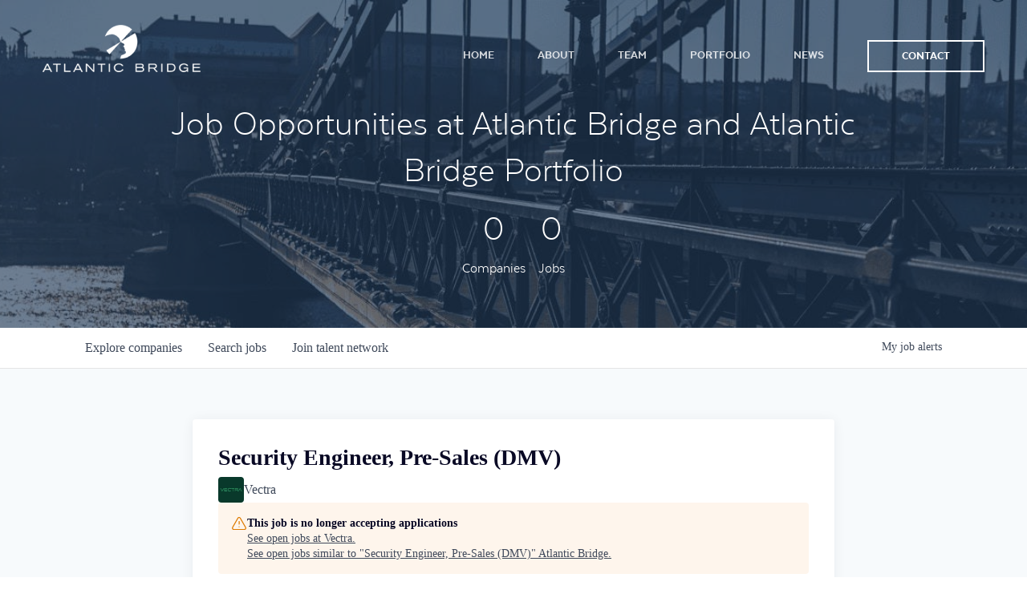

--- FILE ---
content_type: text/html; charset=utf-8
request_url: https://jobs.abven.com/companies/vectra/jobs/36641211-security-engineer-pre-sales-pa-nj
body_size: 20017
content:
<!DOCTYPE html><html lang="en"><head><link rel="shortcut icon" href="https://cdn.filestackcontent.com/DtCSum1ORD6CyhMGNqRw" data-next-head=""/><title data-next-head="">Security Engineer, Pre-Sales (DMV) @ Vectra | Atlantic Bridge Job Board</title><meta name="description" property="og:description" content="Search job openings across the Atlantic Bridge network." data-next-head=""/><meta charSet="utf-8" data-next-head=""/><meta name="viewport" content="initial-scale=1.0, width=device-width" data-next-head=""/><link rel="apple-touch-icon" sizes="180x180" href="https://cdn.filestackcontent.com/DtCSum1ORD6CyhMGNqRw" data-next-head=""/><link rel="icon" type="image/png" sizes="32x32" href="https://cdn.filestackcontent.com/DtCSum1ORD6CyhMGNqRw" data-next-head=""/><link rel="icon" type="image/png" sizes="16x16" href="https://cdn.filestackcontent.com/DtCSum1ORD6CyhMGNqRw" data-next-head=""/><link rel="shortcut icon" href="https://cdn.filestackcontent.com/DtCSum1ORD6CyhMGNqRw" data-next-head=""/><meta name="url" property="og:url" content="https://jobs.abven.com" data-next-head=""/><meta name="type" property="og:type" content="website" data-next-head=""/><meta name="title" property="og:title" content="Atlantic Bridge Job Board" data-next-head=""/><meta name="image" property="og:image" content="http://cdn.filestackcontent.com/O4a86kXLQRWOK4drnWVF" data-next-head=""/><meta name="secure_url" property="og:image:secure_url" content="https://cdn.filestackcontent.com/O4a86kXLQRWOK4drnWVF" data-next-head=""/><meta name="twitter:card" content="summary_large_image" data-next-head=""/><meta name="twitter:image" content="https://cdn.filestackcontent.com/O4a86kXLQRWOK4drnWVF" data-next-head=""/><meta name="twitter:title" content="Atlantic Bridge Job Board" data-next-head=""/><meta name="twitter:description" content="Search job openings across the Atlantic Bridge network." data-next-head=""/><meta name="google-site-verification" content="CQNnZQRH0dvJgCqWABp64ULhLI69C53ULhWdJemAW_w" data-next-head=""/><script>!function(){var analytics=window.analytics=window.analytics||[];if(!analytics.initialize)if(analytics.invoked)window.console&&console.error&&console.error("Segment snippet included twice.");else{analytics.invoked=!0;analytics.methods=["trackSubmit","trackClick","trackLink","trackForm","pageview","identify","reset","group","track","ready","alias","debug","page","once","off","on","addSourceMiddleware","addIntegrationMiddleware","setAnonymousId","addDestinationMiddleware"];analytics.factory=function(e){return function(){if(window.analytics.initialized)return window.analytics[e].apply(window.analytics,arguments);var i=Array.prototype.slice.call(arguments);i.unshift(e);analytics.push(i);return analytics}};for(var i=0;i<analytics.methods.length;i++){var key=analytics.methods[i];analytics[key]=analytics.factory(key)}analytics.load=function(key,i){var t=document.createElement("script");t.type="text/javascript";t.async=!0;t.src="https://an.getro.com/analytics.js/v1/" + key + "/analytics.min.js";var n=document.getElementsByTagName("script")[0];n.parentNode.insertBefore(t,n);analytics._loadOptions=i};analytics._writeKey="VKRqdgSBA3lFoZSlbeHbrzqQkLPBcP7W";;analytics.SNIPPET_VERSION="4.16.1";
analytics.load("VKRqdgSBA3lFoZSlbeHbrzqQkLPBcP7W");

}}();</script><link rel="stylesheet" href="https://cdn-customers.getro.com/abven/style.react.css??v=e8b36e0e157f592978bb3858857a2d9a068d179a"/><link rel="preload" href="https://cdn.getro.com/assets/_next/static/css/b1414ae24606c043.css" as="style"/><link rel="stylesheet" href="https://cdn.getro.com/assets/_next/static/css/b1414ae24606c043.css" data-n-g=""/><noscript data-n-css=""></noscript><script defer="" nomodule="" src="https://cdn.getro.com/assets/_next/static/chunks/polyfills-42372ed130431b0a.js"></script><script id="jquery" src="https://ajax.googleapis.com/ajax/libs/jquery/3.6.0/jquery.min.js" defer="" data-nscript="beforeInteractive"></script><script src="https://cdn.getro.com/assets/_next/static/chunks/webpack-c56562f1635d2be2.js" defer=""></script><script src="https://cdn.getro.com/assets/_next/static/chunks/framework-4bf75dea1870880a.js" defer=""></script><script src="https://cdn.getro.com/assets/_next/static/chunks/main-40d96e7794783fcd.js" defer=""></script><script src="https://cdn.getro.com/assets/_next/static/chunks/pages/_app-9eaeed8e6a6313e0.js" defer=""></script><script src="https://cdn.getro.com/assets/_next/static/chunks/a86620fd-3b4606652f1c2476.js" defer=""></script><script src="https://cdn.getro.com/assets/_next/static/chunks/8230-b803ceb2b5029ba6.js" defer=""></script><script src="https://cdn.getro.com/assets/_next/static/chunks/4000-0acb5a82151cbee6.js" defer=""></script><script src="https://cdn.getro.com/assets/_next/static/chunks/9091-5cd776e8ee5ad3a3.js" defer=""></script><script src="https://cdn.getro.com/assets/_next/static/chunks/1637-3133dfa009c1fe58.js" defer=""></script><script src="https://cdn.getro.com/assets/_next/static/chunks/3676-4975c339fc5bc499.js" defer=""></script><script src="https://cdn.getro.com/assets/_next/static/chunks/9358-87cc633cf780c23e.js" defer=""></script><script src="https://cdn.getro.com/assets/_next/static/chunks/9117-3aec73cad8fedb57.js" defer=""></script><script src="https://cdn.getro.com/assets/_next/static/chunks/1446-e0702699bbe10a44.js" defer=""></script><script src="https://cdn.getro.com/assets/_next/static/chunks/5355-de549b9a3c6c2743.js" defer=""></script><script src="https://cdn.getro.com/assets/_next/static/chunks/9582-aad852ee53159296.js" defer=""></script><script src="https://cdn.getro.com/assets/_next/static/chunks/pages/companies/%5BcompanySlug%5D/jobs/%5BjobSlug%5D-fe17400d1a7f1cea.js" defer=""></script><script src="https://cdn.getro.com/assets/_next/static/ds9N2K08DFA7ll-WMwS_r/_buildManifest.js" defer=""></script><script src="https://cdn.getro.com/assets/_next/static/ds9N2K08DFA7ll-WMwS_r/_ssgManifest.js" defer=""></script><meta name="sentry-trace" content="aced461160a15d97cdfb6603509d09fb-a38a441707f81f3e-0"/><meta name="baggage" content="sentry-environment=production,sentry-release=541cda827641868da183c2c08ba9c79958133ed9,sentry-public_key=99c84790fa184cf49c16c34cd7113f75,sentry-trace_id=aced461160a15d97cdfb6603509d09fb,sentry-org_id=129958,sentry-sampled=false,sentry-sample_rand=0.9477601571821417,sentry-sample_rate=0.033"/><style data-styled="" data-styled-version="5.3.11">.gVRrUK{box-sizing:border-box;margin:0;min-width:0;font-family:-apple-system,BlinkMacSystemFont,'Segoe UI','Roboto','Oxygen','Ubuntu','Cantarell','Fira Sans','Droid Sans','Helvetica Neue','sans-serif';font-weight:400;font-style:normal;font-size:16px;color:#3F495A;}/*!sc*/
.fyPcag{box-sizing:border-box;margin:0;min-width:0;background-color:#F7FAFC;min-height:100vh;-webkit-flex-direction:column;-ms-flex-direction:column;flex-direction:column;-webkit-align-items:stretch;-webkit-box-align:stretch;-ms-flex-align:stretch;align-items:stretch;}/*!sc*/
.dKubqp{box-sizing:border-box;margin:0;min-width:0;}/*!sc*/
.elbZCm{box-sizing:border-box;margin:0;min-width:0;width:100%;}/*!sc*/
.dFKghv{box-sizing:border-box;margin:0;min-width:0;box-shadow:0 1px 0 0 #e5e5e5;-webkit-flex-direction:row;-ms-flex-direction:row;flex-direction:row;width:100%;background-color:#ffffff;}/*!sc*/
.byBMUo{box-sizing:border-box;margin:0;min-width:0;max-width:100%;width:100%;margin-left:auto;margin-right:auto;}/*!sc*/
@media screen and (min-width:40em){.byBMUo{width:100%;}}/*!sc*/
@media screen and (min-width:65em){.byBMUo{width:1100px;}}/*!sc*/
.cyRTWj{box-sizing:border-box;margin:0;min-width:0;color:#4900FF;position:relative;-webkit-text-decoration:none;text-decoration:none;-webkit-transition:all ease 0.3s;transition:all ease 0.3s;text-transform:capitalize;-webkit-order:1;-ms-flex-order:1;order:1;padding-left:16px;padding-right:16px;padding-top:16px;padding-bottom:16px;font-size:16px;color:#3F495A;display:-webkit-box;display:-webkit-flex;display:-ms-flexbox;display:flex;-webkit-align-items:baseline;-webkit-box-align:baseline;-ms-flex-align:baseline;align-items:baseline;}/*!sc*/
@media screen and (min-width:40em){.cyRTWj{text-transform:capitalize;}}/*!sc*/
@media screen and (min-width:65em){.cyRTWj{text-transform:unset;}}/*!sc*/
.cyRTWj span{display:none;}/*!sc*/
.cyRTWj::after{content:'';position:absolute;left:0;right:0;bottom:0;height:0.125rem;background-color:#4900FF;opacity:0;-webkit-transition:opacity 0.3s;transition:opacity 0.3s;}/*!sc*/
.cyRTWj:hover{color:#3F495A;}/*!sc*/
.cyRTWj:active{background-color:#F7FAFC;-webkit-transform:scale(.94);-ms-transform:scale(.94);transform:scale(.94);}/*!sc*/
.cyRTWj.active{font-weight:600;color:#090925;}/*!sc*/
.cyRTWj.active::after{opacity:1;}/*!sc*/
@media screen and (min-width:40em){.cyRTWj{padding-left:16px;padding-right:16px;}}/*!sc*/
.ekJmTQ{box-sizing:border-box;margin:0;min-width:0;display:none;}/*!sc*/
@media screen and (min-width:40em){.ekJmTQ{display:none;}}/*!sc*/
@media screen and (min-width:65em){.ekJmTQ{display:inline-block;}}/*!sc*/
.hQFgTu{box-sizing:border-box;margin:0;min-width:0;color:#4900FF;position:relative;-webkit-text-decoration:none;text-decoration:none;-webkit-transition:all ease 0.3s;transition:all ease 0.3s;text-transform:capitalize;-webkit-order:0;-ms-flex-order:0;order:0;padding-left:16px;padding-right:16px;padding-top:16px;padding-bottom:16px;font-size:16px;color:#3F495A;display:-webkit-box;display:-webkit-flex;display:-ms-flexbox;display:flex;-webkit-align-items:baseline;-webkit-box-align:baseline;-ms-flex-align:baseline;align-items:baseline;}/*!sc*/
@media screen and (min-width:40em){.hQFgTu{text-transform:capitalize;}}/*!sc*/
@media screen and (min-width:65em){.hQFgTu{text-transform:unset;}}/*!sc*/
.hQFgTu span{display:none;}/*!sc*/
.hQFgTu::after{content:'';position:absolute;left:0;right:0;bottom:0;height:0.125rem;background-color:#4900FF;opacity:0;-webkit-transition:opacity 0.3s;transition:opacity 0.3s;}/*!sc*/
.hQFgTu:hover{color:#3F495A;}/*!sc*/
.hQFgTu:active{background-color:#F7FAFC;-webkit-transform:scale(.94);-ms-transform:scale(.94);transform:scale(.94);}/*!sc*/
.hQFgTu.active{font-weight:600;color:#090925;}/*!sc*/
.hQFgTu.active::after{opacity:1;}/*!sc*/
@media screen and (min-width:40em){.hQFgTu{padding-left:16px;padding-right:16px;}}/*!sc*/
.kPzaxb{box-sizing:border-box;margin:0;min-width:0;color:#4900FF;position:relative;-webkit-text-decoration:none;text-decoration:none;-webkit-transition:all ease 0.3s;transition:all ease 0.3s;text-transform:unset;-webkit-order:2;-ms-flex-order:2;order:2;padding-left:16px;padding-right:16px;padding-top:16px;padding-bottom:16px;font-size:16px;color:#3F495A;display:-webkit-box;display:-webkit-flex;display:-ms-flexbox;display:flex;-webkit-align-items:center;-webkit-box-align:center;-ms-flex-align:center;align-items:center;}/*!sc*/
.kPzaxb span{display:none;}/*!sc*/
.kPzaxb::after{content:'';position:absolute;left:0;right:0;bottom:0;height:0.125rem;background-color:#4900FF;opacity:0;-webkit-transition:opacity 0.3s;transition:opacity 0.3s;}/*!sc*/
.kPzaxb:hover{color:#3F495A;}/*!sc*/
.kPzaxb:active{background-color:#F7FAFC;-webkit-transform:scale(.94);-ms-transform:scale(.94);transform:scale(.94);}/*!sc*/
.kPzaxb.active{font-weight:600;color:#090925;}/*!sc*/
.kPzaxb.active::after{opacity:1;}/*!sc*/
@media screen and (min-width:40em){.kPzaxb{padding-left:16px;padding-right:16px;}}/*!sc*/
.jQZwAb{box-sizing:border-box;margin:0;min-width:0;display:inline-block;}/*!sc*/
@media screen and (min-width:40em){.jQZwAb{display:inline-block;}}/*!sc*/
@media screen and (min-width:65em){.jQZwAb{display:none;}}/*!sc*/
.ioCEHO{box-sizing:border-box;margin:0;min-width:0;margin-left:auto;margin-right:16px;text-align:left;-webkit-flex-direction:column;-ms-flex-direction:column;flex-direction:column;-webkit-order:9999;-ms-flex-order:9999;order:9999;}/*!sc*/
@media screen and (min-width:40em){.ioCEHO{margin-right:16px;}}/*!sc*/
@media screen and (min-width:65em){.ioCEHO{margin-right:0;}}/*!sc*/
.iJaGyT{box-sizing:border-box;margin:0;min-width:0;position:relative;cursor:pointer;-webkit-transition:all ease 0.3s;transition:all ease 0.3s;border-radius:4px;font-size:16px;font-weight:500;display:-webkit-box;display:-webkit-flex;display:-ms-flexbox;display:flex;-webkit-tap-highlight-color:transparent;-webkit-align-items:center;-webkit-box-align:center;-ms-flex-align:center;align-items:center;font-family:-apple-system,BlinkMacSystemFont,'Segoe UI','Roboto','Oxygen','Ubuntu','Cantarell','Fira Sans','Droid Sans','Helvetica Neue','sans-serif';color:#3F495A;background-color:#FFFFFF;border-style:solid;border-color:#A3B1C2;border-width:1px;border:none;border-color:transparent;width:small;height:small;margin-top:8px;padding:8px 16px;padding-right:0;-webkit-align-self:center;-ms-flex-item-align:center;align-self:center;font-size:14px;}/*!sc*/
.iJaGyT:active{-webkit-transform:scale(.94);-ms-transform:scale(.94);transform:scale(.94);box-shadow:inset 0px 1.875px 1.875px rgba(0,0,0,0.12);}/*!sc*/
.iJaGyT:disabled{color:#A3B1C2;}/*!sc*/
.iJaGyT:hover{background-color:#F7FAFC;}/*!sc*/
.iJaGyT [role="progressbar"] > div > div{border-color:rgba(63,73,90,0.2);border-top-color:#090925;}/*!sc*/
@media screen and (min-width:40em){.iJaGyT{border-color:#A3B1C2;}}/*!sc*/
@media screen and (min-width:40em){.iJaGyT{padding-right:16px;}}/*!sc*/
.jUfIjB{box-sizing:border-box;margin:0;min-width:0;display:none;}/*!sc*/
@media screen and (min-width:40em){.jUfIjB{display:block;}}/*!sc*/
.iqghoL{box-sizing:border-box;margin:0;min-width:0;margin-left:auto !important;margin-right:auto !important;box-sizing:border-box;max-width:100%;position:static;z-index:1;margin-left:auto;margin-right:auto;width:100%;padding-top:0;padding-left:16px;padding-right:16px;padding-bottom:64px;}/*!sc*/
@media screen and (min-width:40em){.iqghoL{width:100%;}}/*!sc*/
@media screen and (min-width:65em){.iqghoL{width:1132px;}}/*!sc*/
.ebGWQq{box-sizing:border-box;margin:0;min-width:0;-webkit-box-pack:justify;-webkit-justify-content:space-between;-ms-flex-pack:justify;justify-content:space-between;margin-bottom:24px;-webkit-flex-direction:column;-ms-flex-direction:column;flex-direction:column;width:100%;}/*!sc*/
@media screen and (min-width:40em){.ebGWQq{-webkit-flex-direction:row;-ms-flex-direction:row;flex-direction:row;}}/*!sc*/
@media screen and (min-width:65em){.ebGWQq{-webkit-flex-direction:row;-ms-flex-direction:row;flex-direction:row;}}/*!sc*/
.dsHaKT{box-sizing:border-box;margin:0;min-width:0;gap:24px;-webkit-flex-direction:column;-ms-flex-direction:column;flex-direction:column;width:100%;}/*!sc*/
.iaKmHE{box-sizing:border-box;margin:0;min-width:0;font-size:28px;margin-bottom:8px;color:#090925;}/*!sc*/
.iKYCNv{box-sizing:border-box;margin:0;min-width:0;-webkit-column-gap:8px;column-gap:8px;cursor:pointer;-webkit-align-items:center;-webkit-box-align:center;-ms-flex-align:center;align-items:center;}/*!sc*/
.iKYCNv color{main:#3F495A;dark:#090925;subtle:#67738B;placeholder:#8797AB;link:#3F495A;link-accent:#4900FF;error:#D90218;}/*!sc*/
.hRzXmX{box-sizing:border-box;margin:0;min-width:0;width:32px;}/*!sc*/
.ijjZxr{box-sizing:border-box;margin:0;min-width:0;margin-bottom:16px;}/*!sc*/
.kGAAEy{box-sizing:border-box;margin:0;min-width:0;-webkit-flex-direction:column;-ms-flex-direction:column;flex-direction:column;gap:8px;}/*!sc*/
.dkjSzf{box-sizing:border-box;margin:0;min-width:0;font-weight:600;font-size:14px;color:#090925;}/*!sc*/
.eRlSKr{box-sizing:border-box;margin:0;min-width:0;color:#3F495A!important;font-weight:500;}/*!sc*/
.lhPfhV{box-sizing:border-box;margin:0;min-width:0;-webkit-column-gap:8px;column-gap:8px;-webkit-box-pack:justify;-webkit-justify-content:space-between;-ms-flex-pack:justify;justify-content:space-between;}/*!sc*/
.hQNFTd{box-sizing:border-box;margin:0;min-width:0;row-gap:8px;-webkit-flex-direction:column;-ms-flex-direction:column;flex-direction:column;}/*!sc*/
.fLzXDu{box-sizing:border-box;margin:0;min-width:0;font-size:14px;color:#67738B;}/*!sc*/
.crBMPy{box-sizing:border-box;margin:0;min-width:0;margin-top:40px;}/*!sc*/
.crBMPy li:not(:last-child){margin-bottom:8px;}/*!sc*/
.crBMPy p,.crBMPy span,.crBMPy div,.crBMPy li,.crBMPy ol,.crBMPy ul{color:#3F495A;font-size:16px!important;line-height:140%!important;margin:0 auto 16px;}/*!sc*/
.crBMPy h1,.crBMPy h2,.crBMPy h3,.crBMPy h4,.crBMPy h5,.crBMPy h6{color:#090925;}/*!sc*/
.crBMPy h4,.crBMPy h5,.crBMPy h6{font-size:16px;margin:0 auto 16px;}/*!sc*/
.crBMPy h1:not(:first-child){font-size:24px;margin:48px auto 16px;}/*!sc*/
.crBMPy h2:not(:first-child){font-size:20px;margin:32px auto 16px;}/*!sc*/
.crBMPy h3:not(:first-child){font-size:18px;margin:24px auto 16px;}/*!sc*/
.crBMPy ul{padding:0 0 0 32px;}/*!sc*/
.crBMPy a{color:#3F495A !important;}/*!sc*/
.iIGtVd{box-sizing:border-box;margin:0;min-width:0;max-width:600px;margin:0 auto;}/*!sc*/
.friAmK{box-sizing:border-box;margin:0;min-width:0;padding-bottom:40px;margin-top:40px;}/*!sc*/
.bOyPTM{box-sizing:border-box;margin:0;min-width:0;gap:40px;margin-top:40px;-webkit-align-items:center;-webkit-box-align:center;-ms-flex-align:center;align-items:center;-webkit-box-pack:justify;-webkit-justify-content:space-between;-ms-flex-pack:justify;justify-content:space-between;-webkit-flex-direction:column;-ms-flex-direction:column;flex-direction:column;}/*!sc*/
@media screen and (min-width:40em){.bOyPTM{-webkit-flex-direction:row;-ms-flex-direction:row;flex-direction:row;}}/*!sc*/
.kkTXM{box-sizing:border-box;margin:0;min-width:0;-webkit-text-decoration-line:underline;text-decoration-line:underline;cursor:pointer;display:block;text-align:center;color:#3F495A !important;font-size:14px;line-height:22px;}/*!sc*/
.fIUOoG{box-sizing:border-box;margin:0;min-width:0;justify-self:flex-end;margin-top:auto;-webkit-flex-direction:row;-ms-flex-direction:row;flex-direction:row;width:100%;background-color:transparent;padding-top:32px;padding-bottom:32px;}/*!sc*/
.Jizzq{box-sizing:border-box;margin:0;min-width:0;width:100%;margin-left:auto;margin-right:auto;-webkit-flex-direction:column;-ms-flex-direction:column;flex-direction:column;text-align:center;}/*!sc*/
@media screen and (min-width:40em){.Jizzq{width:1100px;}}/*!sc*/
.fONCsf{box-sizing:border-box;margin:0;min-width:0;color:#4900FF;-webkit-align-self:center;-ms-flex-item-align:center;align-self:center;margin-bottom:16px;color:#090925;width:120px;}/*!sc*/
.bfORaf{box-sizing:border-box;margin:0;min-width:0;color:currentColor;width:100%;height:auto;}/*!sc*/
.gkPOSa{box-sizing:border-box;margin:0;min-width:0;-webkit-flex-direction:row;-ms-flex-direction:row;flex-direction:row;-webkit-box-pack:center;-webkit-justify-content:center;-ms-flex-pack:center;justify-content:center;-webkit-flex-wrap:wrap;-ms-flex-wrap:wrap;flex-wrap:wrap;}/*!sc*/
.hDtUlk{box-sizing:border-box;margin:0;min-width:0;-webkit-appearance:none;-moz-appearance:none;appearance:none;display:inline-block;text-align:center;line-height:inherit;-webkit-text-decoration:none;text-decoration:none;font-size:inherit;padding-left:16px;padding-right:16px;padding-top:8px;padding-bottom:8px;color:#ffffff;background-color:#4900FF;border:none;border-radius:4px;padding-left:8px;padding-right:8px;font-size:16px;position:relative;z-index:2;cursor:pointer;-webkit-transition:all ease 0.3s;transition:all ease 0.3s;border-radius:4px;font-weight:500;display:-webkit-box;display:-webkit-flex;display:-ms-flexbox;display:flex;-webkit-tap-highlight-color:transparent;-webkit-align-items:center;-webkit-box-align:center;-ms-flex-align:center;align-items:center;font-family:-apple-system,BlinkMacSystemFont,'Segoe UI','Roboto','Oxygen','Ubuntu','Cantarell','Fira Sans','Droid Sans','Helvetica Neue','sans-serif';color:#3F495A;background-color:transparent;border-style:solid;border-color:#A3B1C2;border-width:1px;border:none;-webkit-box-pack:unset;-webkit-justify-content:unset;-ms-flex-pack:unset;justify-content:unset;-webkit-text-decoration:none;text-decoration:none;white-space:nowrap;margin-right:16px;padding:0;color:#67738B;padding-top:4px;padding-bottom:4px;font-size:12px;}/*!sc*/
.hDtUlk:active{-webkit-transform:scale(.94);-ms-transform:scale(.94);transform:scale(.94);box-shadow:inset 0px 1.875px 1.875px rgba(0,0,0,0.12);}/*!sc*/
.hDtUlk:disabled{color:#A3B1C2;}/*!sc*/
.hDtUlk:hover{-webkit-text-decoration:underline;text-decoration:underline;}/*!sc*/
.hDtUlk [role="progressbar"] > div > div{border-color:rgba(63,73,90,0.2);border-top-color:#090925;}/*!sc*/
data-styled.g1[id="sc-aXZVg"]{content:"gVRrUK,fyPcag,dKubqp,elbZCm,dFKghv,byBMUo,cyRTWj,ekJmTQ,hQFgTu,kPzaxb,jQZwAb,ioCEHO,iJaGyT,jUfIjB,iqghoL,ebGWQq,dsHaKT,iaKmHE,iKYCNv,hRzXmX,ijjZxr,kGAAEy,dkjSzf,eRlSKr,lhPfhV,hQNFTd,fLzXDu,crBMPy,iIGtVd,friAmK,bOyPTM,kkTXM,fIUOoG,Jizzq,fONCsf,bfORaf,gkPOSa,hDtUlk,"}/*!sc*/
.fteAEG{display:-webkit-box;display:-webkit-flex;display:-ms-flexbox;display:flex;}/*!sc*/
data-styled.g2[id="sc-gEvEer"]{content:"fteAEG,"}/*!sc*/
.eBWkFz{box-sizing:border-box;margin:0;min-width:0;padding:32px;box-shadow:0px 1px 2px 0px rgba(27,36,50,0.04),0px 1px 16px 0px rgba(27,36,50,0.06);border-radius:4px;background-color:#FFFFFF;margin-left:auto;margin-right:auto;width:100%;-webkit-flex-direction:column;-ms-flex-direction:column;flex-direction:column;padding-left:16px;padding-right:16px;margin-top:64px;max-width:800px;margin-left:auto;margin-right:auto;}/*!sc*/
@media screen and (min-width:40em){.eBWkFz{padding-left:32px;padding-right:32px;}}/*!sc*/
.jBogQf{box-sizing:border-box;margin:0;min-width:0;position:relative;width:100%;-webkit-align-items:start;-webkit-box-align:start;-ms-flex-align:start;align-items:start;}/*!sc*/
.ddKpAl{box-sizing:border-box;margin:0;min-width:0;-webkit-flex:1 1;-ms-flex:1 1;flex:1 1;}/*!sc*/
.VWXkL{box-sizing:border-box;margin:0;min-width:0;position:relative;font-weight:500;color:#3F495A;height:100%;width:100%;border-radius:4px;}/*!sc*/
.cVYRew{box-sizing:border-box;margin:0;min-width:0;max-width:100%;height:auto;border-radius:4px;overflow:hidden;object-fit:contain;width:100%;height:100%;}/*!sc*/
.hPknKP{box-sizing:border-box;margin:0;min-width:0;background-color:#FEF5EC;text-align:left;-webkit-align-items:flex-start;-webkit-box-align:flex-start;-ms-flex-align:flex-start;align-items:flex-start;-webkit-flex:0 0 auto;-ms-flex:0 0 auto;flex:0 0 auto;padding:16px;border-radius:4px;line-height:1.4;gap:16px;}/*!sc*/
.jDfdPi{box-sizing:border-box;margin:0;min-width:0;height:20px;width:20px;}/*!sc*/
.kgAlEH{box-sizing:border-box;margin:0;min-width:0;color:#DE7B02;-webkit-align-items:center;-webkit-box-align:center;-ms-flex-align:center;align-items:center;-webkit-flex:0 0 auto;-ms-flex:0 0 auto;flex:0 0 auto;}/*!sc*/
.cYMjnh{box-sizing:border-box;margin:0;min-width:0;font-weight:500;font-size:14px;color:#3F495A;}/*!sc*/
.exMvxQ{box-sizing:border-box;margin:0;min-width:0;-webkit-text-decoration:none;text-decoration:none;color:currentColor;width:100%;height:auto;}/*!sc*/
data-styled.g3[id="sc-eqUAAy"]{content:"eBWkFz,jBogQf,ddKpAl,VWXkL,cVYRew,hPknKP,jDfdPi,kgAlEH,cYMjnh,exMvxQ,"}/*!sc*/
.gQycbC{display:-webkit-box;display:-webkit-flex;display:-ms-flexbox;display:flex;}/*!sc*/
data-styled.g4[id="sc-fqkvVR"]{content:"gQycbC,"}/*!sc*/
</style></head><body id="main-wrapper" class="custom-design-abven"><div id="root"></div><div id="__next"><div class="sc-aXZVg gVRrUK"><div class="" style="position:fixed;top:0;left:0;height:2px;background:transparent;z-index:99999999999;width:100%"><div class="" style="height:100%;background:#4900FF;transition:all 500ms ease;width:0%"><div style="box-shadow:0 0 10px #4900FF, 0 0 10px #4900FF;width:5%;opacity:1;position:absolute;height:100%;transition:all 500ms ease;transform:rotate(3deg) translate(0px, -4px);left:-10rem"></div></div></div><div id="wlc-main" class="sc-aXZVg sc-gEvEer fyPcag fteAEG network-container"><div data-testid="custom-header" id="abven-custom-header" class="sc-aXZVg dKubqp abven-custom-part"><header class="core_header core_header--standard" style="background-image:url(https://cdn-customers.getro.com/abven/images/home-about-panel-bg-opt.jpg)">
  <div class="row align-justify align-middle top_menu">
    <div class="column shrink">
      <a href="https://abven.com/" class="logo">
        <img class="logo__image" src="https://cdn-customers.getro.com/abven/images/logo.png" alt="Atlantic Bridge Logo">
      </a>
    </div>
    <div class="column shrink show-for-large">
      <nav class="navigation">
        <a href="https://abven.com/" class="navigation__item">Home</a>
        <a href="https://abven.com/about-us/" class="navigation__item">About</a>
        <a href="https://abven.com/our-team/" class="navigation__item">Team</a>
        <a href="https://abven.com/portfolio/" class="navigation__item">Portfolio</a>
        <a href="https://abven.com/news/" class="navigation__item">News</a>
        <a href="https://abven.com/contact-us/" class="navigation__item navigation__item--button button">Contact</a>
      </nav>
    </div>
    <div class="column shrink hide-for-large">
      <a href="#" class="burger" data-responsive-menu-trigger="">
        <span class="burger__icon"></span>
      </a>
    </div>
  </div>
  <div class="row align-center banner_standard">
    <div class="column small-12 medium-10">
      <h1 class="banner_standard__heading" ng-if="collectionFactory.collection.tagline" ng-bind-html="trustAsHtml(collectionFactory.collection.tagline)">Job Opportunities at Atlantic Bridge and Atlantic Bridge Portfolio</h1>
      <div style="display: flex;align-items: center;justify-content: center;">
        <div style="margin: 0 .5em;">
          <h4 class="banner_standard__heading">0</h4>
          <p class="banner_standard__strapline">Companies</p>
        </div>
        <div style="margin: 0 .5em;">
          <h4 class="banner_standard__heading">0</h4>
          <p class="banner_standard__strapline">Jobs</p>
        </div>
      </div>
    </div>
  </div>
</header>
<div class="responsive_menu" data-responsive-menu="">
  <a href="#" class="responsive_menu__close close-icon" data-close-responsive-menu="">
    <i class="icon icon-close2"></i>
  </a>
  <nav class="responsive_navigation">
    <a href="https://abven.com/" class="responsive_navigation__item">Home</a>
    <a href="https://abven.com/about-us/" class="responsive_navigation__item">About</a>
    <a href="https://abven.com/our-team/" class="responsive_navigation__item">Team</a>
    <a href="https://abven.com/portfolio/" class="responsive_navigation__item">Portfolio</a>
    <a href="https://abven.com/news/" class="responsive_navigation__item">News</a>
    <a href="https://abven.com/contact-us/" class="responsive_navigation__item responsive_navigation__item--button button">Contact</a>
  </nav>
</div>

</div><div width="1" class="sc-aXZVg elbZCm"><div id="content"><div data-testid="navbar" width="1" class="sc-aXZVg sc-gEvEer dFKghv fteAEG"><div width="1,1,1100px" class="sc-aXZVg sc-gEvEer byBMUo fteAEG"><a href="/jobs" class="sc-aXZVg cyRTWj theme_only " font-size="2" color="text.main" display="flex"><div display="none,none,inline-block" class="sc-aXZVg ekJmTQ">Search </div>jobs</a><a href="/companies" class="sc-aXZVg hQFgTu theme_only " font-size="2" color="text.main" display="flex"><div display="none,none,inline-block" class="sc-aXZVg ekJmTQ">Explore </div>companies</a><a href="/talent-network" class="sc-aXZVg kPzaxb theme_only " font-size="2" color="text.main" display="flex"><div display="none,none,inline-block" class="sc-aXZVg ekJmTQ">Join talent network</div><div display="inline-block,inline-block,none" class="sc-aXZVg jQZwAb">Talent</div></a><div order="9999" class="sc-aXZVg sc-gEvEer ioCEHO fteAEG"><div class="sc-aXZVg sc-gEvEer iJaGyT fteAEG theme_only" data-testid="my-job-alerts-button" font-size="14px">My <span class="sc-aXZVg jUfIjB">job </span>alerts</div></div></div></div><div width="1,1,1132px" data-testid="container" class="sc-aXZVg iqghoL"><script data-testid="job-ldjson" type="application/ld+json" async="">{"@context":"https://schema.org/","@type":"JobPosting","title":"Security Engineer, Pre-Sales (DMV)","description":"<div> <p>Vectra® is the leader in AI-driven threat detection and response for hybrid and multi-cloud enterprises.</p> <p>The Vectra AI Platform delivers integrated signal across public cloud, SaaS, identity, and data center networks in a single platform. Powered by patented Attack Signal Intelligence, it empowers security teams to rapidly prioritize, investigate and respond to the most advanced cyber-attacks. With 35 patents in AI-driven threat detection and the most vendor references in MITRE D3FEND, organizations worldwide rely on the Vectra AI to move at the speed and scale of hybrid attackers. For more information, visit www.vectra.ai.<span> </span></p> </div><p><strong>Are you a passionate security engineer with a knack for clear communication? Do you thrive in a collaborative environment where your technical knowledge empowers customer success?</strong></p> <p><strong>Vectra.ai</strong> is seeking a talented <strong>Security Engineer (Pre-Sales)</strong> to join our growing team. You'll maximise your deep security expertise to collaborate with Regional Sales Managers (RSMs) by working to understand key customer struggles and positioning and demonstrating the value of Vectra solutions and services that resolve them, while helping them understand the power of Vectra’s Cognito platform, explaining technical features, and problem-solving any potential roadblocks in real-time.</p> <p><strong>In this role, you'll:</strong></p> <ul> <li> <strong>Partner with RSΜs:</strong> Work hand-in-hand with your RSM to understand customer challenges and demonstrate how Vectra's Cognito platform and security solutions address them.</li> <li> <strong>Technical Expertise:</strong> Be the domain expert on Vectra products, confidently delivering demos, explaining features, and solving potential roadblocks.</li> <li> <strong>Communication is Key:</strong> Collaborate effectively across teams, ensuring all partners are informed and aligned for optimal customer solutions.</li> <li> <strong>Continuous Learning:</strong> Stay at the forefront of the security landscape by maintaining in-depth knowledge of Vectra's product line and industry trends.</li> <li> <strong>Relationship Builder:</strong> Develop and foster strong technical relationships with customers and partners to identify new sales opportunities.</li> <li> <strong>Collaborative Spirit:</strong> Work alongside other Vectra engineers on high-level projects to deliver ground breaking security solutions.</li> <li> <strong>Staying Informed:</strong> Maintain a strong understanding of Vectra's competitors and participate in deployment reviews, forecast calls, and design meetings.</li> </ul> <p><strong>What We're Looking For:</strong></p> <ul> <li> <strong>Technical Proficiency:</strong> Deep understanding of security-focused product lines (CASB, EDR, SIEM, or forensics) with the ability to translate features into customer value and standard methodologies.</li> <li> <strong>Networking Skills:</strong> Strong knowledge of networking principles (L3-L7 OSI layers) to effectively communicate security solutions.</li> <li> <strong>Communication Skills:</strong> Excellent written and verbal communication for crafting compelling proposals and delivering impactful pre-sales presentations.</li> <li> <strong>Security Enthusiast:</strong> Passionate about the security landscape with a strong understanding of attacker progression (Red Team/Pentesting methodologies) and incident response (Blue Team) approaches. Certifications like CEH, OSCP, OSCE, GNFA, and CISSP are a plus.</li> <li> <strong>Cloud Savvy:</strong> Familiarity with cloud security and network architectures, with certifications like AWS Certified Security Specialty (SCS-C01) a plus.</li> </ul> <p><strong>Experience:</strong></p> <ul> <li>Startup DNA is a must: willing and able to do \"whatever it takes\" with motivation to find solutions rather than admire the challenge.</li> <li>Customer-first behaviour is a must.</li> <li>5+ years demonstrated ability in a Technical Account Management or Security Engineering role.</li> <li>Large account management experience is required.</li> </ul> <p> </p><div><div> <div><span>Our competitive total rewards package includes cash compensation within the range provided below. Actual pay for this position may vary based on the hired candidate’s location, experience and relevant incumbent pay position. </span></div> <div>Vectra Total Rewards</div> <div> <span>$140,000</span><span>—</span><span>$160,000 USD</span> </div> </div></div><div> <p><span><span>Vectra </span></span><span><span>provides a comprehensive total rewards package </span></span><span><span>that </span></span><span><span>supports</span></span><span><span> the </span></span><span><span>financial, </span></span><span><span>physical, mental and overall health of </span></span><span><span>our employees </span></span><span><span>and their families. </span></span><span><span>Compensation includes competitive base pay, incentive pla</span></span><span><span>n eligibility, and participation in the employee equity plan (stock options). </span></span><span><span>Specific benefits</span></span><span><span> offered</span></span><span><span> var</span></span><span><span>ies</span></span><span><span> by location, but commonly in</span></span><span><span>clude </span></span><span><span>health care insurance</span></span><span><span>, </span></span><span><span>income protection</span></span><span><span> / life insurance</span></span><span><span>, </span></span><span><span>access to retirement </span></span><span><span>savings </span></span><span><span>plans, behavioral &amp; </span></span><span><span>emotional </span></span><span><span>wellness </span></span><span><span>services</span></span><span><span>, generous time away from work, </span></span><span><span>and </span></span><span><span>a comprehensive employee recognition program. </span></span></p> <p>Vectra is committed to creating a diverse environment and is proud to be an equal opportunity employer. </p> <p>We are committed to equal employment opportunity regardless of race, color, ancestry, religion, sex, national origin, sexual orientation, age, citizenship, marital status, disability, gender identity or Veteran status. </p> <p> </p> </div>","datePosted":"2024-05-08T13:48:36.102Z","validThrough":"2024-09-11","employmentType":[],"hiringOrganization":{"@type":"Organization","name":"Vectra","description":"Vectra AI is the leader in AI-driven threat detection and response for hybrid and multi-cloud enterprises. The Vectra AI platform delivers the integrated signal powering XDR, SIEM, SOAR — whatever your pane of glass. This powerful platform equips SOC teams with hybrid attack surface coverage and real-time attack signal intelligence, along with integrated, automated, and co-managed response. Companies can choose the modules they need to achieve full coverage across identity, public cloud, SaaS, and data center networks. For more information, visit vectra.ai.","numberOfEmployees":607,"address":[{"address":{"@type":"PostalAddress","addressLocality":"San Jose, CA, USA"}}],"sameAs":"https://vectra.ai","url":"https://vectra.ai","logo":"https://cdn.getro.com/companies/071df22d-80e1-489e-8b7d-0b4216711e86-1762047487","keywords":"Computer & Network Security, Security"},"jobLocation":{"@type":"Place","address":{"@type":"PostalAddress","addressLocality":"Virginia, USA"}},"baseSalary":{"@type":"MonetaryAmount","currency":null,"value":{"@type":"QuantitativeValue","minValue":null,"maxValue":null,"unitText":"PERIOD_NOT_DEFINED"}}}</script><div width="100%" data-testid="edit-box" class="sc-eqUAAy eBWkFz"><div data-testid="content" width="1" class="sc-eqUAAy sc-fqkvVR jBogQf gQycbC"><div class="sc-eqUAAy ddKpAl"><div width="100%" class="sc-aXZVg sc-gEvEer ebGWQq fteAEG"><div width="100%" class="sc-aXZVg sc-gEvEer dsHaKT fteAEG"><div width="100%" class="sc-aXZVg elbZCm"><h2 font-size="28px" color="text.dark" class="sc-aXZVg iaKmHE">Security Engineer, Pre-Sales (DMV)</h2><div color="text" class="sc-aXZVg sc-gEvEer iKYCNv fteAEG"><div width="32" class="sc-aXZVg hRzXmX"><div data-testid="profile-picture" class="sc-eqUAAy sc-fqkvVR VWXkL gQycbC"><img data-testid="image" src="https://cdn.getro.com/companies/071df22d-80e1-489e-8b7d-0b4216711e86-1762047487" alt="Vectra" class="sc-eqUAAy cVYRew"/></div></div><p class="sc-aXZVg dKubqp">Vectra</p></div></div><div class="sc-aXZVg ijjZxr"><div class="sc-eqUAAy sc-fqkvVR hPknKP gQycbC"><div color="warning" class="sc-eqUAAy sc-fqkvVR kgAlEH gQycbC"><svg xmlns="http://www.w3.org/2000/svg" width="20px" height="20px" viewBox="0 0 24 24" fill="none" stroke="currentColor" stroke-width="1.5" stroke-linecap="round" stroke-linejoin="round" class="sc-eqUAAy jDfdPi sc-eqUAAy jDfdPi" aria-hidden="true" data-testid="icon-warning"><path d="m21.73 18-8-14a2 2 0 0 0-3.48 0l-8 14A2 2 0 0 0 4 21h16a2 2 0 0 0 1.73-3Z"></path><line x1="12" x2="12" y1="9" y2="13"></line><line x1="12" x2="12.01" y1="17" y2="17"></line></svg></div><div color="text.main" class="sc-eqUAAy cYMjnh"><div class="sc-aXZVg sc-gEvEer kGAAEy fteAEG"><P font-weight="600" font-size="14px" color="text.dark" class="sc-aXZVg dkjSzf">This job is no longer accepting applications</P><a href="/companies/vectra#content" class="sc-aXZVg eRlSKr">See open jobs at <!-- -->Vectra<!-- -->.</a><a href="/jobs?q=Security%20Engineer,%20Pre-Sales%20(DMV)" class="sc-aXZVg eRlSKr">See open jobs similar to &quot;<!-- -->Security Engineer, Pre-Sales (DMV)<!-- -->&quot; <!-- -->Atlantic Bridge<!-- -->.</a></div></div></div></div><div class="sc-aXZVg sc-gEvEer lhPfhV fteAEG"><div class="sc-aXZVg sc-gEvEer hQNFTd fteAEG"><div class="sc-aXZVg dKubqp">Sales &amp; Business Development<!-- --> <!-- --> </div><div class="sc-aXZVg dKubqp">Virginia, USA</div><div font-size="14px" color="text.subtle" class="sc-aXZVg fLzXDu">Posted<!-- --> <!-- -->6+ months ago</div></div></div></div></div><div class="sc-aXZVg crBMPy"><div data-testid="careerPage"><div> <p>Vectra® is the leader in AI-driven threat detection and response for hybrid and multi-cloud enterprises.</p> <p>The Vectra AI Platform delivers integrated signal across public cloud, SaaS, identity, and data center networks in a single platform. Powered by patented Attack Signal Intelligence, it empowers security teams to rapidly prioritize, investigate and respond to the most advanced cyber-attacks. With 35 patents in AI-driven threat detection and the most vendor references in MITRE D3FEND, organizations worldwide rely on the Vectra AI to move at the speed and scale of hybrid attackers. For more information, visit www.vectra.ai.<span> </span></p> </div><p><strong>Are you a passionate security engineer with a knack for clear communication? Do you thrive in a collaborative environment where your technical knowledge empowers customer success?</strong></p> <p><strong>Vectra.ai</strong> is seeking a talented <strong>Security Engineer (Pre-Sales)</strong> to join our growing team. You'll maximise your deep security expertise to collaborate with Regional Sales Managers (RSMs) by working to understand key customer struggles and positioning and demonstrating the value of Vectra solutions and services that resolve them, while helping them understand the power of Vectra’s Cognito platform, explaining technical features, and problem-solving any potential roadblocks in real-time.</p> <p><strong>In this role, you'll:</strong></p> <ul> <li> <strong>Partner with RSΜs:</strong> Work hand-in-hand with your RSM to understand customer challenges and demonstrate how Vectra's Cognito platform and security solutions address them.</li> <li> <strong>Technical Expertise:</strong> Be the domain expert on Vectra products, confidently delivering demos, explaining features, and solving potential roadblocks.</li> <li> <strong>Communication is Key:</strong> Collaborate effectively across teams, ensuring all partners are informed and aligned for optimal customer solutions.</li> <li> <strong>Continuous Learning:</strong> Stay at the forefront of the security landscape by maintaining in-depth knowledge of Vectra's product line and industry trends.</li> <li> <strong>Relationship Builder:</strong> Develop and foster strong technical relationships with customers and partners to identify new sales opportunities.</li> <li> <strong>Collaborative Spirit:</strong> Work alongside other Vectra engineers on high-level projects to deliver ground breaking security solutions.</li> <li> <strong>Staying Informed:</strong> Maintain a strong understanding of Vectra's competitors and participate in deployment reviews, forecast calls, and design meetings.</li> </ul> <p><strong>What We're Looking For:</strong></p> <ul> <li> <strong>Technical Proficiency:</strong> Deep understanding of security-focused product lines (CASB, EDR, SIEM, or forensics) with the ability to translate features into customer value and standard methodologies.</li> <li> <strong>Networking Skills:</strong> Strong knowledge of networking principles (L3-L7 OSI layers) to effectively communicate security solutions.</li> <li> <strong>Communication Skills:</strong> Excellent written and verbal communication for crafting compelling proposals and delivering impactful pre-sales presentations.</li> <li> <strong>Security Enthusiast:</strong> Passionate about the security landscape with a strong understanding of attacker progression (Red Team/Pentesting methodologies) and incident response (Blue Team) approaches. Certifications like CEH, OSCP, OSCE, GNFA, and CISSP are a plus.</li> <li> <strong>Cloud Savvy:</strong> Familiarity with cloud security and network architectures, with certifications like AWS Certified Security Specialty (SCS-C01) a plus.</li> </ul> <p><strong>Experience:</strong></p> <ul> <li>Startup DNA is a must: willing and able to do "whatever it takes" with motivation to find solutions rather than admire the challenge.</li> <li>Customer-first behaviour is a must.</li> <li>5+ years demonstrated ability in a Technical Account Management or Security Engineering role.</li> <li>Large account management experience is required.</li> </ul> <p> </p><div><div> <div><span>Our competitive total rewards package includes cash compensation within the range provided below. Actual pay for this position may vary based on the hired candidate’s location, experience and relevant incumbent pay position. </span></div> <div>Vectra Total Rewards</div> <div> <span>$140,000</span><span>—</span><span>$160,000 USD</span> </div> </div></div><div> <p><span><span>Vectra </span></span><span><span>provides a comprehensive total rewards package </span></span><span><span>that </span></span><span><span>supports</span></span><span><span> the </span></span><span><span>financial, </span></span><span><span>physical, mental and overall health of </span></span><span><span>our employees </span></span><span><span>and their families. </span></span><span><span>Compensation includes competitive base pay, incentive pla</span></span><span><span>n eligibility, and participation in the employee equity plan (stock options). </span></span><span><span>Specific benefits</span></span><span><span> offered</span></span><span><span> var</span></span><span><span>ies</span></span><span><span> by location, but commonly in</span></span><span><span>clude </span></span><span><span>health care insurance</span></span><span><span>, </span></span><span><span>income protection</span></span><span><span> / life insurance</span></span><span><span>, </span></span><span><span>access to retirement </span></span><span><span>savings </span></span><span><span>plans, behavioral &amp; </span></span><span><span>emotional </span></span><span><span>wellness </span></span><span><span>services</span></span><span><span>, generous time away from work, </span></span><span><span>and </span></span><span><span>a comprehensive employee recognition program. </span></span></p> <p>Vectra is committed to creating a diverse environment and is proud to be an equal opportunity employer. </p> <p>We are committed to equal employment opportunity regardless of race, color, ancestry, religion, sex, national origin, sexual orientation, age, citizenship, marital status, disability, gender identity or Veteran status. </p> <p> </p> </div></div></div><div class="sc-aXZVg iIGtVd"><div class="sc-aXZVg friAmK"><div class="sc-eqUAAy sc-fqkvVR hPknKP gQycbC"><div color="warning" class="sc-eqUAAy sc-fqkvVR kgAlEH gQycbC"><svg xmlns="http://www.w3.org/2000/svg" width="20px" height="20px" viewBox="0 0 24 24" fill="none" stroke="currentColor" stroke-width="1.5" stroke-linecap="round" stroke-linejoin="round" class="sc-eqUAAy jDfdPi sc-eqUAAy jDfdPi" aria-hidden="true" data-testid="icon-warning"><path d="m21.73 18-8-14a2 2 0 0 0-3.48 0l-8 14A2 2 0 0 0 4 21h16a2 2 0 0 0 1.73-3Z"></path><line x1="12" x2="12" y1="9" y2="13"></line><line x1="12" x2="12.01" y1="17" y2="17"></line></svg></div><div color="text.main" class="sc-eqUAAy cYMjnh"><div class="sc-aXZVg sc-gEvEer kGAAEy fteAEG"><P font-weight="600" font-size="14px" color="text.dark" class="sc-aXZVg dkjSzf">This job is no longer accepting applications</P><a href="/companies/vectra#content" class="sc-aXZVg eRlSKr">See open jobs at <!-- -->Vectra<!-- -->.</a><a href="/jobs?q=Security%20Engineer,%20Pre-Sales%20(DMV)" class="sc-aXZVg eRlSKr">See open jobs similar to &quot;<!-- -->Security Engineer, Pre-Sales (DMV)<!-- -->&quot; <!-- -->Atlantic Bridge<!-- -->.</a></div></div></div></div><div class="sc-aXZVg sc-gEvEer bOyPTM fteAEG"><a color="#3F495A !important" font-size="14px" href="/companies/vectra#content" class="sc-aXZVg kkTXM">See more open positions at <!-- -->Vectra</a></div></div></div></div></div><div data-rht-toaster="" style="position:fixed;z-index:9999;top:16px;left:16px;right:16px;bottom:16px;pointer-events:none"></div></div></div></div><div class="sc-aXZVg sc-gEvEer fIUOoG fteAEG powered-by-footer" data-testid="site-footer" width="1"><div width="1,1100px" class="sc-aXZVg sc-gEvEer Jizzq fteAEG"><a class="sc-aXZVg fONCsf theme_only" href="https://www.getro.com/getro-jobs" target="_blank" data-testid="footer-getro-logo" color="text.dark" width="120px" aria-label="Powered by Getro.com"><div color="currentColor" width="100%" height="auto" class="sc-eqUAAy exMvxQ sc-aXZVg bfORaf"><svg fill="currentColor" viewBox="0 0 196 59" xmlns="http://www.w3.org/2000/svg" style="display:block"><path class="Logo__powered-by" fill="#7C899C" d="M.6 12h1.296V7.568h2.72c1.968 0 3.424-1.392 3.424-3.408C8.04 2.128 6.648.8 4.616.8H.6V12zm1.296-5.584V1.952h2.608c1.344 0 2.208.928 2.208 2.208 0 1.296-.864 2.256-2.208 2.256H1.896zM13.511 12.208c2.496 0 4.352-1.872 4.352-4.368 0-2.496-1.824-4.368-4.336-4.368-2.48 0-4.352 1.856-4.352 4.368 0 2.528 1.84 4.368 4.336 4.368zm0-1.152c-1.776 0-3.04-1.344-3.04-3.216 0-1.824 1.248-3.216 3.04-3.216S16.567 6 16.567 7.84c0 1.856-1.264 3.216-3.056 3.216zM21.494 12h1.632l2.144-6.752h.096L27.494 12h1.632l2.608-8.32h-1.376l-2.032 6.88h-.096l-2.192-6.88h-1.44l-2.208 6.88h-.096l-2.016-6.88h-1.376L21.494 12zM36.866 12.208c1.952 0 3.408-1.104 3.872-2.656h-1.312c-.384.976-1.44 1.504-2.544 1.504-1.712 0-2.784-1.104-2.848-2.768h6.784v-.56c0-2.4-1.504-4.256-4.032-4.256-2.272 0-4.08 1.712-4.08 4.368 0 2.496 1.616 4.368 4.16 4.368zm-2.8-5.04c.128-1.536 1.328-2.544 2.72-2.544 1.408 0 2.576.88 2.688 2.544h-5.408zM43.065 12h1.264V7.712c0-1.584.848-2.768 2.368-2.768h.688V3.68h-.704c-1.216 0-2.032.848-2.272 1.552h-.096V3.68h-1.248V12zM52.679 12.208c1.952 0 3.408-1.104 3.872-2.656h-1.312c-.384.976-1.44 1.504-2.544 1.504-1.712 0-2.784-1.104-2.848-2.768h6.784v-.56c0-2.4-1.504-4.256-4.032-4.256-2.272 0-4.08 1.712-4.08 4.368 0 2.496 1.616 4.368 4.16 4.368zm-2.8-5.04c.128-1.536 1.328-2.544 2.72-2.544 1.408 0 2.576.88 2.688 2.544h-5.408zM62.382 12.208a3.405 3.405 0 002.88-1.52h.096V12h1.215V0H65.31v5.024h-.097c-.255-.432-1.183-1.552-2.927-1.552-2.352 0-4.049 1.824-4.049 4.384 0 2.544 1.697 4.352 4.145 4.352zm.08-1.136c-1.745 0-2.929-1.264-2.929-3.216 0-1.888 1.184-3.232 2.896-3.232 1.648 0 2.928 1.184 2.928 3.232 0 1.744-1.088 3.216-2.895 3.216zM77.976 12.208c2.448 0 4.144-1.808 4.144-4.352 0-2.56-1.696-4.384-4.048-4.384-1.744 0-2.672 1.12-2.928 1.552h-.096V0h-1.264v12H75v-1.312h.096a3.405 3.405 0 002.88 1.52zm-.08-1.136C76.088 11.072 75 9.6 75 7.856c0-2.048 1.28-3.232 2.928-3.232 1.712 0 2.896 1.344 2.896 3.232 0 1.952-1.184 3.216-2.928 3.216zM83.984 15.68h.864c1.36 0 2.016-.64 2.448-1.776L91.263 3.68H89.84l-2.591 7.04h-.097l-2.575-7.04h-1.408l3.375 8.768-.384 1.008c-.272.72-.736 1.072-1.552 1.072h-.623v1.152z"></path><g class="Logo__main" fill-rule="evenodd" transform="translate(0 24)"><path d="M71.908 17.008C71.908 7.354 78.583 0 88.218 0c8.135 0 13.837 5.248 15.34 12.04h-7.737c-1.015-2.81-3.756-4.92-7.602-4.92-5.48 0-9.062 4.265-9.062 9.886 0 5.763 3.58 10.073 9.062 10.073 4.375 0 7.558-2.483 8.134-5.481h-8.444v-6.091h16.223c.397 11.526-6.144 18.506-15.913 18.506-9.68.002-16.311-7.306-16.311-17.005zM107.048 21.177c0-7.73 4.861-13.119 11.978-13.119 7.692 0 11.715 5.997 11.715 12.886v2.107h-17.196c.222 3.139 2.387 5.388 5.615 5.388 2.696 0 4.509-1.406 5.171-2.952h6.188c-1.06 5.2-5.305 8.526-11.625 8.526-6.763.002-11.846-5.386-11.846-12.836zm17.328-2.951c-.265-2.623-2.298-4.638-5.35-4.638a5.367 5.367 0 00-5.348 4.638h10.698zM136.528 24.833V14.337h-3.757V8.714h2.21c1.238 0 1.901-.89 1.901-2.202V1.967h6.498v6.7h6.101v5.669h-6.101v10.12c0 1.827.973 2.953 3.006 2.953h3.005v5.996h-4.729c-5.084 0-8.134-3.139-8.134-8.572zM154.119 8.668h6.454v3.749h.354c.795-1.827 2.873-3.936 6.011-3.936h2.255v6.84h-2.697c-3.359 0-5.525 2.577-5.525 6.84v11.244h-6.852V8.668zM169.942 21.037c0-7.31 5.039-12.979 12.598-12.979 7.47 0 12.554 5.669 12.554 12.979 0 7.308-5.084 12.978-12.598 12.978-7.47 0-12.554-5.67-12.554-12.978zm18.212 0c0-3.749-2.387-6.42-5.658-6.42-3.227 0-5.614 2.671-5.614 6.42 0 3.794 2.387 6.419 5.614 6.419 3.271 0 5.658-2.67 5.658-6.42zM8.573 33.37L.548 22.383a2.91 2.91 0 010-3.399L8.573 7.997h8.57l-8.179 11.2c-.597.818-.597 2.155 0 2.973l8.18 11.2H8.573zM27.774 33.37L35.8 22.383c.73-1 .73-2.399 0-3.4L27.774 7.998h-8.571l8.18 11.199c.597.817.597 2.155 0 2.972l-8.18 11.2h8.571v.002z"></path><path d="M41.235 33.37l8.024-10.987c.73-1 .73-2.399 0-3.4L41.235 7.998h-8.572l8.18 11.199c.597.817.597 2.155 0 2.972l-8.18 11.2h8.572v.002z" opacity=".66"></path><path d="M54.695 33.37l8.024-10.987c.73-1 .73-2.399 0-3.4L54.695 7.998h-8.571l8.18 11.199c.597.817.597 2.155 0 2.972l-8.18 11.2h8.571v.002z" opacity=".33"></path></g></svg></div></a><div class="sc-aXZVg sc-gEvEer gkPOSa fteAEG"><a class="sc-aXZVg hDtUlk theme_only" font-size="0" href="/privacy-policy#content">Privacy policy</a><a class="sc-aXZVg hDtUlk theme_only" font-size="0" href="/cookie-policy#content">Cookie policy</a></div></div></div><div data-testid="custom-footer" id="abven-custom-footer" class="sc-aXZVg dKubqp abven-custom-part"><article class="block_call_to_action block_call_to_action--primary">
    <div class="row">
        <div class="columns small-12">
            <div class="row align-middle align-justify">
                <div class="columns small-12 large-9">
                    <h3 class="block_call_to_action__heading">Office Hours</h3>
                    <p class="block_call_to_action__text">
                        Office Hours is a platform to meet the Atlantic Bridge team, get a
                        second opinion and build a relationship. The format of the meeting
                        is a 20 minute call with a member of the team. We’re open to giving
                        advice, getting pitched to or just having a chat
                    </p>
                </div>
                <div class="columns small-12 shrink">
                    <a href="https://abven.com/contact-us/office-hours/" class="button button--third block_call_to_action__button">Find Out More</a>
                </div>
            </div>
        </div>
    </div>
</article>

<footer class="core_footer">
    <div class="row">
        <div class="column small-12 medium-6 large-5 footer-about">
            <h4>About Us</h4>
            <p class="footer-about__paragraph">
                Atlantic Bridge is a Global Growth Equity Technology Firm with over €1
                billion of assets under management across seven Funds, investing in
                technology companies in Europe and the US. We have offices and staff
                based in Palo Alto, London, Dublin, Munich and Paris.
            </p>
            <div class="footer-about__social">
                <a href="https://twitter.com/atlanticbridgev/" target="_blank" class="footer-about__link footer-about__link--twitter"><i class="icon icon-twitter"></i> </a><a href="https://ie.linkedin.com/company/atlanticbridge/" target="_blank" class="footer-about__link footer-about__link--linkedin"><i class="icon icon-linkedin2"></i></a>
            </div>
        </div>
        <div class="column small-12 medium-6 large-2 footer-offices">
            <h4>Offices</h4>
            <ul class="footer-links">
                <li class="footer-links__item">
                    <a class="footer-links__item_link" href="https://abven.com/contact-us/palo-alto/">Palo Alto</a>
                </li>
                <li class="footer-links__item">
                    <a class="footer-links__item_link" href="https://abven.com/contact-us/london/">London</a>
                </li>
                <li class="footer-links__item">
                    <a class="footer-links__item_link" href="https://abven.com/contact-us/dublin/">Dublin</a>
                </li>
                <li class="footer-links__item">
                    <a class="footer-links__item_link" href="https://abven.com/contact-us/munich/">Munich</a>
                </li>
                <li class="footer-links__item">Paris</li>
            </ul>
        </div>
        <div class="column small-12 medium-6 large-2 footer-link-stack">
            <h4>Affiliate Fund</h4>
            <ul class="footer-links">
                <li class="footer-links__item">
                    <a href="http://www.universitybridgefund.com/" class="footer-links__link" target="_blank">University Bridge Fund</a>
                </li>
            </ul>
        </div>
        <div class="column small-12 medium-6 large-3 footer-signatory">
            <img src="https://cdn-customers.getro.com/abven/images/footer-pri-logo.png" alt="Signatory" class="footer-signatory__image" />
            <div class="footer-signatory__textbox">
                <p class="footer-signatory__copyright">
                    © Atlantic Bridge 2020. All Rights Reserved.
                </p>
                <p class="footer-signatory__credit">
                    Made by
                    <a href="https://www.togetherdigital.ie" target="_blank">Together Digital</a>
                </p>
                <p class="footer-signatory__links">
                    <a target="_blank" href="https://jobs.abven.com">Careers</a>
                    <a href="https://abven.com/sitemap/">Sitemap</a>
                    <a href="https://abven.com/privacy/">Privacy</a>
                </p>
            </div>
        </div>
    </div>
</footer></div></div></div></div><script id="__NEXT_DATA__" type="application/json">{"props":{"pageProps":{"network":{"id":"400","description":"Welcome to the Home page of Atlantic Bridge. We are a global growth equity fund focused on technology investments.","domain":"abven.com","employerOnboardingSuccessText":"","features":["job_board","advanced_design","custom_hero"],"heroColorMask":"rgba(27,36,50,0.7)","label":"abven","legal":{"link":"","name":"","email":"","address":"","ccpaCompliant":false,"ccpaPolicyUrl":null,"dataPrivacyRegulatoryBody":null,"dataPrivacyRegulatoryNumber":null},"logoUrl":"https://cdn.filestackcontent.com/5RXL1tgiTQWm7jcXZ3Ac","mainImageUrl":"","metaFaviconUrl":"https://cdn.filestackcontent.com/DtCSum1ORD6CyhMGNqRw","metaTitle":"","metaDescription":"","metaTwitterUsername":"","metaImageUrl":"https://cdn.filestackcontent.com/O4a86kXLQRWOK4drnWVF","name":"Atlantic Bridge","tabsOrder":"companies, jobs","tagline":"Job Opportunities at Atlantic Bridge and Atlantic Bridge Portfolio","slug":"atlantic-bridge","subtitle":"","url":"jobs.abven.com","tnSettings":{"tnCtaTitleText":"Leverage our network to build your career.","tnCtaButtonText":"Get Discovered","tnCtaDescriptionText":"Tell us about your professional DNA to get discovered by any company in our network with opportunities relevant to your career goals.","tnV2TabIntroductionTitle":null,"tnV2TabIntroductionText":null,"tnV2SuccessMessageTitle":null,"tnV2SuccessMessageText":null,"tnTabIntroductionText":"As our companies grow, they look to us to help them find the best talent.\n\nSignal that you'd be interested in working with a Atlantic Bridge company to help us put the right opportunities at great companies on your radar. The choice to pursue a new career move is then up to you.","tnSignUpWelcomeText":"#### Welcome!\n\nThank you for joining Atlantic Bridge Network!\n\nTo help us best support you in your search, please take a few minutes to tell us about what you are looking for in your next role. We’ll use this information to connect you to relevant opportunities in the Atlantic Bridge network as they come up.\n\nYou can always update this information later.","tnHidden":false,"tnSignUpWelcomeTitle":null,"tnSendWelcomeEmail":true,"showJoinTnBlockToJobApplicants":false,"askJobAlertSubscribersToJoinTn":false,"askJbVisitorsToJoinTnBeforeLeavingToJobSource":false,"requireJbVisitorsToJoinTnBeforeLeavingToJobSource":false},"previewUrl":null,"jobBoardFilters":{"stageFilter":true,"locationFilter":true,"seniorityFilter":true,"companySizeFilter":true,"compensationFilter":true,"jobFunctionFilter":true,"industryTagsFilter":true},"basePath":"","externalPrivacyPolicyUrl":null,"kind":"ecosystem","kindSetupAt":"2025-04-24T19:21:04.557Z","connect":{"hasAccess":true,"hasPremium":false},"loaded":true,"hasAdvancedDesign":true,"isV2Onboarding":false,"hasMolEarlyAccess":false,"scripts":[],"advancedDesign":{"theme":{"colors":{"customPrimary":"#0E2C4D","customAccent":"#FFFFFF","loader":"#0E2C4D","navigationBar":"#0E2C4D"},"buttons":{"heroCta":{"color":"#FFFFFF","bg":"#0E2C4D","borderColor":"transparent",":hover":{"color":"#FFFFFF","bg":"#0F2F52","borderColor":"transparent"}},"primary":{"color":"#FFFFFF","bg":"#0E2C4D","borderColor":"transparent",":hover":{"color":"#FFFFFF","bg":"#0F2F52","borderColor":"transparent"}},"accent":{"color":"#0E2C4D","bg":"transparent","borderColor":"#0E2C4D",":hover":{"color":"#0F2F52","bg":"#EDEDED","borderColor":"#0F2F52"}},"anchorLink":{"color":"#0E2C4D",":hover":{"textDecoration":"underline"}}},"fonts":{"body":"-apple-system,BlinkMacSystemFont,'Segoe UI','Roboto','Oxygen','Ubuntu','Cantarell','Fira Sans','Droid Sans','Helvetica Neue','sans-serif'"}},"footer":"\u003carticle class=\"block_call_to_action block_call_to_action--primary\"\u003e\n    \u003cdiv class=\"row\"\u003e\n        \u003cdiv class=\"columns small-12\"\u003e\n            \u003cdiv class=\"row align-middle align-justify\"\u003e\n                \u003cdiv class=\"columns small-12 large-9\"\u003e\n                    \u003ch3 class=\"block_call_to_action__heading\"\u003eOffice Hours\u003c/h3\u003e\n                    \u003cp class=\"block_call_to_action__text\"\u003e\n                        Office Hours is a platform to meet the Atlantic Bridge team, get a\n                        second opinion and build a relationship. The format of the meeting\n                        is a 20 minute call with a member of the team. We’re open to giving\n                        advice, getting pitched to or just having a chat\n                    \u003c/p\u003e\n                \u003c/div\u003e\n                \u003cdiv class=\"columns small-12 shrink\"\u003e\n                    \u003ca href=\"https://abven.com/contact-us/office-hours/\" class=\"button button--third block_call_to_action__button\"\u003eFind Out More\u003c/a\u003e\n                \u003c/div\u003e\n            \u003c/div\u003e\n        \u003c/div\u003e\n    \u003c/div\u003e\n\u003c/article\u003e\n\n\u003cfooter class=\"core_footer\"\u003e\n    \u003cdiv class=\"row\"\u003e\n        \u003cdiv class=\"column small-12 medium-6 large-5 footer-about\"\u003e\n            \u003ch4\u003eAbout Us\u003c/h4\u003e\n            \u003cp class=\"footer-about__paragraph\"\u003e\n                Atlantic Bridge is a Global Growth Equity Technology Firm with over €1\n                billion of assets under management across seven Funds, investing in\n                technology companies in Europe and the US. We have offices and staff\n                based in Palo Alto, London, Dublin, Munich and Paris.\n            \u003c/p\u003e\n            \u003cdiv class=\"footer-about__social\"\u003e\n                \u003ca href=\"https://twitter.com/atlanticbridgev/\" target=\"_blank\" class=\"footer-about__link footer-about__link--twitter\"\u003e\u003ci class=\"icon icon-twitter\"\u003e\u003c/i\u003e \u003c/a\u003e\u003ca href=\"https://ie.linkedin.com/company/atlanticbridge/\" target=\"_blank\" class=\"footer-about__link footer-about__link--linkedin\"\u003e\u003ci class=\"icon icon-linkedin2\"\u003e\u003c/i\u003e\u003c/a\u003e\n            \u003c/div\u003e\n        \u003c/div\u003e\n        \u003cdiv class=\"column small-12 medium-6 large-2 footer-offices\"\u003e\n            \u003ch4\u003eOffices\u003c/h4\u003e\n            \u003cul class=\"footer-links\"\u003e\n                \u003cli class=\"footer-links__item\"\u003e\n                    \u003ca class=\"footer-links__item_link\" href=\"https://abven.com/contact-us/palo-alto/\"\u003ePalo Alto\u003c/a\u003e\n                \u003c/li\u003e\n                \u003cli class=\"footer-links__item\"\u003e\n                    \u003ca class=\"footer-links__item_link\" href=\"https://abven.com/contact-us/london/\"\u003eLondon\u003c/a\u003e\n                \u003c/li\u003e\n                \u003cli class=\"footer-links__item\"\u003e\n                    \u003ca class=\"footer-links__item_link\" href=\"https://abven.com/contact-us/dublin/\"\u003eDublin\u003c/a\u003e\n                \u003c/li\u003e\n                \u003cli class=\"footer-links__item\"\u003e\n                    \u003ca class=\"footer-links__item_link\" href=\"https://abven.com/contact-us/munich/\"\u003eMunich\u003c/a\u003e\n                \u003c/li\u003e\n                \u003cli class=\"footer-links__item\"\u003eParis\u003c/li\u003e\n            \u003c/ul\u003e\n        \u003c/div\u003e\n        \u003cdiv class=\"column small-12 medium-6 large-2 footer-link-stack\"\u003e\n            \u003ch4\u003eAffiliate Fund\u003c/h4\u003e\n            \u003cul class=\"footer-links\"\u003e\n                \u003cli class=\"footer-links__item\"\u003e\n                    \u003ca href=\"http://www.universitybridgefund.com/\" class=\"footer-links__link\" target=\"_blank\"\u003eUniversity Bridge Fund\u003c/a\u003e\n                \u003c/li\u003e\n            \u003c/ul\u003e\n        \u003c/div\u003e\n        \u003cdiv class=\"column small-12 medium-6 large-3 footer-signatory\"\u003e\n            \u003cimg src=\"https://cdn-customers.getro.com/abven/images/footer-pri-logo.png\" alt=\"Signatory\" class=\"footer-signatory__image\" /\u003e\n            \u003cdiv class=\"footer-signatory__textbox\"\u003e\n                \u003cp class=\"footer-signatory__copyright\"\u003e\n                    © Atlantic Bridge 2020. All Rights Reserved.\n                \u003c/p\u003e\n                \u003cp class=\"footer-signatory__credit\"\u003e\n                    Made by\n                    \u003ca href=\"https://www.togetherdigital.ie\" target=\"_blank\"\u003eTogether Digital\u003c/a\u003e\n                \u003c/p\u003e\n                \u003cp class=\"footer-signatory__links\"\u003e\n                    \u003ca target=\"_blank\" href=\"https://jobs.abven.com\"\u003eCareers\u003c/a\u003e\n                    \u003ca href=\"https://abven.com/sitemap/\"\u003eSitemap\u003c/a\u003e\n                    \u003ca href=\"https://abven.com/privacy/\"\u003ePrivacy\u003c/a\u003e\n                \u003c/p\u003e\n            \u003c/div\u003e\n        \u003c/div\u003e\n    \u003c/div\u003e\n\u003c/footer\u003e","version":"e8b36e0e157f592978bb3858857a2d9a068d179a","header":"\u003cheader class=\"core_header core_header--standard\" style=\"background-image:url(https://cdn-customers.getro.com/abven/images/home-about-panel-bg-opt.jpg)\"\u003e\n  \u003cdiv class=\"row align-justify align-middle top_menu\"\u003e\n    \u003cdiv class=\"column shrink\"\u003e\n      \u003ca href=\"https://abven.com/\" class=\"logo\"\u003e\n        \u003cimg class=\"logo__image\" src=\"https://cdn-customers.getro.com/abven/images/logo.png\" alt=\"Atlantic Bridge Logo\"\u003e\n      \u003c/a\u003e\n    \u003c/div\u003e\n    \u003cdiv class=\"column shrink show-for-large\"\u003e\n      \u003cnav class=\"navigation\"\u003e\n        \u003ca href=\"https://abven.com/\" class=\"navigation__item\"\u003eHome\u003c/a\u003e\n        \u003ca href=\"https://abven.com/about-us/\" class=\"navigation__item\"\u003eAbout\u003c/a\u003e\n        \u003ca href=\"https://abven.com/our-team/\" class=\"navigation__item\"\u003eTeam\u003c/a\u003e\n        \u003ca href=\"https://abven.com/portfolio/\" class=\"navigation__item\"\u003ePortfolio\u003c/a\u003e\n        \u003ca href=\"https://abven.com/news/\" class=\"navigation__item\"\u003eNews\u003c/a\u003e\n        \u003ca href=\"https://abven.com/contact-us/\" class=\"navigation__item navigation__item--button button\"\u003eContact\u003c/a\u003e\n      \u003c/nav\u003e\n    \u003c/div\u003e\n    \u003cdiv class=\"column shrink hide-for-large\"\u003e\n      \u003ca href=\"#\" class=\"burger\" data-responsive-menu-trigger=\"\"\u003e\n        \u003cspan class=\"burger__icon\"\u003e\u003c/span\u003e\n      \u003c/a\u003e\n    \u003c/div\u003e\n  \u003c/div\u003e\n  \u003cdiv class=\"row align-center banner_standard\"\u003e\n    \u003cdiv class=\"column small-12 medium-10\"\u003e\n      \u003ch1 class=\"banner_standard__heading\" ng-if=\"collectionFactory.collection.tagline\" ng-bind-html=\"trustAsHtml(collectionFactory.collection.tagline)\"\u003e\u003c%=tagline=%\u003e\u003c/h1\u003e\n      \u003cdiv style=\"display: flex;align-items: center;justify-content: center;\"\u003e\n        \u003cdiv style=\"margin: 0 .5em;\"\u003e\n          \u003ch4 class=\"banner_standard__heading\"\u003e\u003c%=organizationsCount=%\u003e\u003c/h4\u003e\n          \u003cp class=\"banner_standard__strapline\"\u003eCompanies\u003c/p\u003e\n        \u003c/div\u003e\n        \u003cdiv style=\"margin: 0 .5em;\"\u003e\n          \u003ch4 class=\"banner_standard__heading\"\u003e\u003c%=jobsCount=%\u003e\u003c/h4\u003e\n          \u003cp class=\"banner_standard__strapline\"\u003eJobs\u003c/p\u003e\n        \u003c/div\u003e\n      \u003c/div\u003e\n    \u003c/div\u003e\n  \u003c/div\u003e\n\u003c/header\u003e\n\u003cdiv class=\"responsive_menu\" data-responsive-menu=\"\"\u003e\n  \u003ca href=\"#\" class=\"responsive_menu__close close-icon\" data-close-responsive-menu=\"\"\u003e\n    \u003ci class=\"icon icon-close2\"\u003e\u003c/i\u003e\n  \u003c/a\u003e\n  \u003cnav class=\"responsive_navigation\"\u003e\n    \u003ca href=\"https://abven.com/\" class=\"responsive_navigation__item\"\u003eHome\u003c/a\u003e\n    \u003ca href=\"https://abven.com/about-us/\" class=\"responsive_navigation__item\"\u003eAbout\u003c/a\u003e\n    \u003ca href=\"https://abven.com/our-team/\" class=\"responsive_navigation__item\"\u003eTeam\u003c/a\u003e\n    \u003ca href=\"https://abven.com/portfolio/\" class=\"responsive_navigation__item\"\u003ePortfolio\u003c/a\u003e\n    \u003ca href=\"https://abven.com/news/\" class=\"responsive_navigation__item\"\u003eNews\u003c/a\u003e\n    \u003ca href=\"https://abven.com/contact-us/\" class=\"responsive_navigation__item responsive_navigation__item--button button\"\u003eContact\u003c/a\u003e\n  \u003c/nav\u003e\n\u003c/div\u003e\n\n\u003cscript\u003e\n  jQuery(document).ready(function ($) {\n    var $html = $('html');\n    var $root = $('.abven-custom-part');\n    var $menu = $root.find('.responsive_menu');\n    var $menuOpen = $root.find('.burger');\n    var $menuClose = $root.find('.responsive_menu__close');\n    var $menuLinks = $root.find('.responsive_navigation');\n\n    function closeMenu() {\n      $menu.fadeOut();\n      $html.css({ overflow: 'visible' });\n    }\n\n    $menuOpen.click(function() {\n      $menu.fadeIn();\n      $html.css({ overflow: 'hidden' });\n    });\n\n    $menu.click(closeMenu);\n    $menuClose.click(closeMenu);\n    $menuLinks.click(function(e) { e.stopPropagation() });\n  });\n\u003c/script\u003e","scripts":["{function initializeScript() {\n    var $html = $('html');\n    var $root = $('.abven-custom-part');\n    var $menu = $root.find('.responsive_menu');\n    var $menuOpen = $root.find('.burger');\n    var $menuClose = $root.find('.responsive_menu__close');\n    var $menuLinks = $root.find('.responsive_navigation');\n    function closeMenu() {\n        $menu.fadeOut();\n        $html.css({ overflow: 'visible' });\n    }\n    $menuOpen.click(function () {\n        $menu.fadeIn();\n        $html.css({ overflow: 'hidden' });\n    });\n    $menu.click(closeMenu);\n    $menuClose.click(closeMenu);\n    $menuLinks.click(function (e) {\n        e.stopPropagation();\n    });\n}\ninitializeScript();}"],"linkedScripts":[]}},"_sentryTraceData":"aced461160a15d97cdfb6603509d09fb-ac530e160fb9fb40-0","_sentryBaggage":"sentry-environment=production,sentry-release=541cda827641868da183c2c08ba9c79958133ed9,sentry-public_key=99c84790fa184cf49c16c34cd7113f75,sentry-trace_id=aced461160a15d97cdfb6603509d09fb,sentry-org_id=129958,sentry-sampled=false,sentry-sample_rand=0.9477601571821417,sentry-sample_rate=0.033","protocol":"https:","host":"jobs.abven.com","initialState":{"advancedDesign":{"initialized":false,"isScriptLoaded":false},"allCompanies":{"list":[],"error":false,"initialized":false},"companyDetails":{"id":null,"jobs":[]},"introductionRequest":{"visible":false,"error":false,"introductionSent":false,"limit":-1,"remaining":-1},"introductions":{"error":false},"loading":{"jobRequest":false},"api":{},"companies":{"found":[],"total":0,"initialized":false,"isLoading":false,"isLazyLoading":false},"jobs":{"found":[],"currentJob":{"applicationMethod":"method_not_defined","applicationPath":null,"compensationCurrency":null,"compensationPeriod":"period_not_defined","compensationAmountMinCents":null,"compensationAmountMaxCents":null,"compensationOffersEquity":null,"compensationPublic":true,"description":"\u003cdiv\u003e \u003cp\u003eVectra® is the leader in AI-driven threat detection and response for hybrid and multi-cloud enterprises.\u003c/p\u003e \u003cp\u003eThe Vectra AI Platform delivers integrated signal across public cloud, SaaS, identity, and data center networks in a single platform. Powered by patented Attack Signal Intelligence, it empowers security teams to rapidly prioritize, investigate and respond to the most advanced cyber-attacks. With 35 patents in AI-driven threat detection and the most vendor references in MITRE D3FEND, organizations worldwide rely on the Vectra AI to move at the speed and scale of hybrid attackers. For more information, visit www.vectra.ai.\u003cspan\u003e \u003c/span\u003e\u003c/p\u003e \u003c/div\u003e\u003cp\u003e\u003cstrong\u003eAre you a passionate security engineer with a knack for clear communication? Do you thrive in a collaborative environment where your technical knowledge empowers customer success?\u003c/strong\u003e\u003c/p\u003e \u003cp\u003e\u003cstrong\u003eVectra.ai\u003c/strong\u003e is seeking a talented \u003cstrong\u003eSecurity Engineer (Pre-Sales)\u003c/strong\u003e to join our growing team. You'll maximise your deep security expertise to collaborate with Regional Sales Managers (RSMs) by working to understand key customer struggles and positioning and demonstrating the value of Vectra solutions and services that resolve them, while helping them understand the power of Vectra’s Cognito platform, explaining technical features, and problem-solving any potential roadblocks in real-time.\u003c/p\u003e \u003cp\u003e\u003cstrong\u003eIn this role, you'll:\u003c/strong\u003e\u003c/p\u003e \u003cul\u003e \u003cli\u003e \u003cstrong\u003ePartner with RSΜs:\u003c/strong\u003e Work hand-in-hand with your RSM to understand customer challenges and demonstrate how Vectra's Cognito platform and security solutions address them.\u003c/li\u003e \u003cli\u003e \u003cstrong\u003eTechnical Expertise:\u003c/strong\u003e Be the domain expert on Vectra products, confidently delivering demos, explaining features, and solving potential roadblocks.\u003c/li\u003e \u003cli\u003e \u003cstrong\u003eCommunication is Key:\u003c/strong\u003e Collaborate effectively across teams, ensuring all partners are informed and aligned for optimal customer solutions.\u003c/li\u003e \u003cli\u003e \u003cstrong\u003eContinuous Learning:\u003c/strong\u003e Stay at the forefront of the security landscape by maintaining in-depth knowledge of Vectra's product line and industry trends.\u003c/li\u003e \u003cli\u003e \u003cstrong\u003eRelationship Builder:\u003c/strong\u003e Develop and foster strong technical relationships with customers and partners to identify new sales opportunities.\u003c/li\u003e \u003cli\u003e \u003cstrong\u003eCollaborative Spirit:\u003c/strong\u003e Work alongside other Vectra engineers on high-level projects to deliver ground breaking security solutions.\u003c/li\u003e \u003cli\u003e \u003cstrong\u003eStaying Informed:\u003c/strong\u003e Maintain a strong understanding of Vectra's competitors and participate in deployment reviews, forecast calls, and design meetings.\u003c/li\u003e \u003c/ul\u003e \u003cp\u003e\u003cstrong\u003eWhat We're Looking For:\u003c/strong\u003e\u003c/p\u003e \u003cul\u003e \u003cli\u003e \u003cstrong\u003eTechnical Proficiency:\u003c/strong\u003e Deep understanding of security-focused product lines (CASB, EDR, SIEM, or forensics) with the ability to translate features into customer value and standard methodologies.\u003c/li\u003e \u003cli\u003e \u003cstrong\u003eNetworking Skills:\u003c/strong\u003e Strong knowledge of networking principles (L3-L7 OSI layers) to effectively communicate security solutions.\u003c/li\u003e \u003cli\u003e \u003cstrong\u003eCommunication Skills:\u003c/strong\u003e Excellent written and verbal communication for crafting compelling proposals and delivering impactful pre-sales presentations.\u003c/li\u003e \u003cli\u003e \u003cstrong\u003eSecurity Enthusiast:\u003c/strong\u003e Passionate about the security landscape with a strong understanding of attacker progression (Red Team/Pentesting methodologies) and incident response (Blue Team) approaches. Certifications like CEH, OSCP, OSCE, GNFA, and CISSP are a plus.\u003c/li\u003e \u003cli\u003e \u003cstrong\u003eCloud Savvy:\u003c/strong\u003e Familiarity with cloud security and network architectures, with certifications like AWS Certified Security Specialty (SCS-C01) a plus.\u003c/li\u003e \u003c/ul\u003e \u003cp\u003e\u003cstrong\u003eExperience:\u003c/strong\u003e\u003c/p\u003e \u003cul\u003e \u003cli\u003eStartup DNA is a must: willing and able to do \"whatever it takes\" with motivation to find solutions rather than admire the challenge.\u003c/li\u003e \u003cli\u003eCustomer-first behaviour is a must.\u003c/li\u003e \u003cli\u003e5+ years demonstrated ability in a Technical Account Management or Security Engineering role.\u003c/li\u003e \u003cli\u003eLarge account management experience is required.\u003c/li\u003e \u003c/ul\u003e \u003cp\u003e \u003c/p\u003e\u003cdiv\u003e\u003cdiv\u003e \u003cdiv\u003e\u003cspan\u003eOur competitive total rewards package includes cash compensation within the range provided below. Actual pay for this position may vary based on the hired candidate’s location, experience and relevant incumbent pay position. \u003c/span\u003e\u003c/div\u003e \u003cdiv\u003eVectra Total Rewards\u003c/div\u003e \u003cdiv\u003e \u003cspan\u003e$140,000\u003c/span\u003e\u003cspan\u003e—\u003c/span\u003e\u003cspan\u003e$160,000 USD\u003c/span\u003e \u003c/div\u003e \u003c/div\u003e\u003c/div\u003e\u003cdiv\u003e \u003cp\u003e\u003cspan\u003e\u003cspan\u003eVectra \u003c/span\u003e\u003c/span\u003e\u003cspan\u003e\u003cspan\u003eprovides a comprehensive total rewards package \u003c/span\u003e\u003c/span\u003e\u003cspan\u003e\u003cspan\u003ethat \u003c/span\u003e\u003c/span\u003e\u003cspan\u003e\u003cspan\u003esupports\u003c/span\u003e\u003c/span\u003e\u003cspan\u003e\u003cspan\u003e the \u003c/span\u003e\u003c/span\u003e\u003cspan\u003e\u003cspan\u003efinancial, \u003c/span\u003e\u003c/span\u003e\u003cspan\u003e\u003cspan\u003ephysical, mental and overall health of \u003c/span\u003e\u003c/span\u003e\u003cspan\u003e\u003cspan\u003eour employees \u003c/span\u003e\u003c/span\u003e\u003cspan\u003e\u003cspan\u003eand their families. \u003c/span\u003e\u003c/span\u003e\u003cspan\u003e\u003cspan\u003eCompensation includes competitive base pay, incentive pla\u003c/span\u003e\u003c/span\u003e\u003cspan\u003e\u003cspan\u003en eligibility, and participation in the employee equity plan (stock options). \u003c/span\u003e\u003c/span\u003e\u003cspan\u003e\u003cspan\u003eSpecific benefits\u003c/span\u003e\u003c/span\u003e\u003cspan\u003e\u003cspan\u003e offered\u003c/span\u003e\u003c/span\u003e\u003cspan\u003e\u003cspan\u003e var\u003c/span\u003e\u003c/span\u003e\u003cspan\u003e\u003cspan\u003eies\u003c/span\u003e\u003c/span\u003e\u003cspan\u003e\u003cspan\u003e by location, but commonly in\u003c/span\u003e\u003c/span\u003e\u003cspan\u003e\u003cspan\u003eclude \u003c/span\u003e\u003c/span\u003e\u003cspan\u003e\u003cspan\u003ehealth care insurance\u003c/span\u003e\u003c/span\u003e\u003cspan\u003e\u003cspan\u003e, \u003c/span\u003e\u003c/span\u003e\u003cspan\u003e\u003cspan\u003eincome protection\u003c/span\u003e\u003c/span\u003e\u003cspan\u003e\u003cspan\u003e / life insurance\u003c/span\u003e\u003c/span\u003e\u003cspan\u003e\u003cspan\u003e, \u003c/span\u003e\u003c/span\u003e\u003cspan\u003e\u003cspan\u003eaccess to retirement \u003c/span\u003e\u003c/span\u003e\u003cspan\u003e\u003cspan\u003esavings \u003c/span\u003e\u003c/span\u003e\u003cspan\u003e\u003cspan\u003eplans, behavioral \u0026amp; \u003c/span\u003e\u003c/span\u003e\u003cspan\u003e\u003cspan\u003eemotional \u003c/span\u003e\u003c/span\u003e\u003cspan\u003e\u003cspan\u003ewellness \u003c/span\u003e\u003c/span\u003e\u003cspan\u003e\u003cspan\u003eservices\u003c/span\u003e\u003c/span\u003e\u003cspan\u003e\u003cspan\u003e, generous time away from work, \u003c/span\u003e\u003c/span\u003e\u003cspan\u003e\u003cspan\u003eand \u003c/span\u003e\u003c/span\u003e\u003cspan\u003e\u003cspan\u003ea comprehensive employee recognition program. \u003c/span\u003e\u003c/span\u003e\u003c/p\u003e \u003cp\u003eVectra is committed to creating a diverse environment and is proud to be an equal opportunity employer. \u003c/p\u003e \u003cp\u003eWe are committed to equal employment opportunity regardless of race, color, ancestry, religion, sex, national origin, sexual orientation, age, citizenship, marital status, disability, gender identity or Veteran status. \u003c/p\u003e \u003cp\u003e \u003c/p\u003e \u003c/div\u003e","descriptionLastUpdatedAt":"2024-06-07T16:54:04.114Z","employmentTypes":[],"expiresAt":null,"id":36641211,"locations":[{"id":32,"name":"Virginia, USA","placeId":"ChIJzbK8vXDWTIgRlaZGt0lBTsA","description":"Virginia, USA"}],"organization":{"id":18864,"domain":"vectra.ai","name":"Vectra","logoUrl":"https://cdn.getro.com/companies/071df22d-80e1-489e-8b7d-0b4216711e86-1762047487","slug":"vectra","jobBoardCollectionsCount":8,"approxEmployees":607,"description":"Vectra AI is the leader in AI-driven threat detection and response for hybrid and multi-cloud enterprises. The Vectra AI platform delivers the integrated signal powering XDR, SIEM, SOAR — whatever your pane of glass. This powerful platform equips SOC teams with hybrid attack surface coverage and real-time attack signal intelligence, along with integrated, automated, and co-managed response. Companies can choose the modules they need to achieve full coverage across identity, public cloud, SaaS, and data center networks. For more information, visit vectra.ai.","stage":"series_c_plus","industryTags":[{"description":"Computer \u0026 Network Security"},{"description":"Security"}],"locations":[{"id":16,"name":"San Jose, CA, USA","placeId":"ChIJ9T_5iuTKj4ARe3GfygqMnbk","description":"San Jose, CA, USA"}]},"postedAt":"2024-05-08T13:48:36.102Z","slug":"36641211-security-engineer-pre-sales-dmv","source":"career_page","status":"deactivated","title":"Security Engineer, Pre-Sales (DMV)","url":"https://boards.greenhouse.io/vectranetworks/jobs/5936034","deactivatedAt":"2024-09-11T16:11:43.010Z","closedAt":null,"passesFilter":true,"visibility":"not_visible","jobFunctions":[{"id":1064993791,"name":"Sales \u0026 Business Development"}],"author":null},"total":0,"initialized":false,"loading":false,"isLazyLoading":false},"profile":{"errors":{},"updating":false},"user":{"organizationLikeIds":[],"organizationDiscardIds":[],"jobLikeIds":[],"jobDiscardIds":[],"loading":false,"loaded":false,"showSignUpModal":false},"layout":{},"router":{"location":{"pathname":"","search":"","hash":"","href":""}},"locationSuggestions":{"term":"","suggestions":[],"initialized":false,"loading":false},"deleteAccount":{},"page":{"referrer":null,"internalNav":false,"history":[]},"customFilters":{"filters":[],"initialized":false},"jobFunctions":null,"allJobFunctions":null,"jobAlert":{"create":{"error":false,"success":false},"update":{"error":false,"success":false},"unsubscribe":{"error":false,"success":false},"jobAlert":{}},"jobApplication":{"done":{},"error":null,"errorStatus":null},"talentNetworkOnboarding":{"error":false,"talentOnboarding":null},"filters":{"industryTags":{"data":[],"error":false},"headCount":{"data":[],"error":false},"stage":{"data":[],"error":false},"loading":false,"loaded":false},"network":{"loading":false,"loaded":false,"allCompanies":[],"scripts":[],"hero":{"loading":false,"error":null,"counts":{"jobsCount":0,"companiesCount":0}}}}},"referrer":null,"__N_SSP":true},"page":"/companies/[companySlug]/jobs/[jobSlug]","query":{"companySlug":"vectra","jobSlug":"36641211-security-engineer-pre-sales-pa-nj"},"buildId":"ds9N2K08DFA7ll-WMwS_r","assetPrefix":"https://cdn.getro.com/assets","isFallback":false,"isExperimentalCompile":false,"gssp":true,"appGip":true,"scriptLoader":[]}</script></body></html>

--- FILE ---
content_type: text/css
request_url: https://cdn-customers.getro.com/abven/style.react.css??v=e8b36e0e157f592978bb3858857a2d9a068d179a
body_size: 3765
content:
.container{max-width:1100px;padding-left:10px;padding-right:10px;margin-left:auto;margin-right:auto}@media(min-width: 30.01rem){.container{padding-left:20px;padding-right:20px}}@media(min-width: 50.01rem){.container{padding-left:50px;padding-right:50px}}@media(min-width: 1300px){.container{padding-left:0;padding-right:0}}[data-testid=custom-header] *,[data-testid=custom-footer] *{-webkit-box-sizing:border-box;box-sizing:border-box}@font-face{font-family:"icomoon";src:url("./fonts/icomoon.woff2") format("woff2"),url("./fonts/icomoon.woff") format("woff"),url("./fonts/icomoon.ttf") format("truetype");font-weight:normal;font-style:normal}@font-face{font-family:"Flaticon";src:url("./fonts/Flaticon.woff2") format("woff2"),url("./fonts/Flaticon.woff") format("woff"),url("./fonts/Flaticon.ttf") format("truetype");font-weight:normal;font-style:normal}@font-face{font-family:"Texta Book";src:url("./fonts/TextaW00-Book.woff2") format("woff2"),url("./fonts/TextaW00-Book.woff") format("woff"),url("./fonts/TextaW00-Book.ttf") format("truetype")}@font-face{font-family:"Texta Light";src:url("./fonts/TextaW00-Light.woff2") format("woff2"),url("./fonts/TextaW00-Light.woff") format("woff"),url("./fonts/TextaW00-Light.ttf") format("truetype")}@font-face{font-family:"Texta Heavy";src:url("./fonts/TextaW00-Heavy.woff2") format("woff2"),url("./fonts/TextaW00-Heavy.woff") format("woff"),url("./fonts/TextaW00-Heavy.ttf") format("truetype")}body.custom-design-abven #content a:not(.theme_only){color:#0e2c4d}body.custom-design-abven .custom-wlc-color{color:#0e2c4d}body.custom-design-abven .loading-block .loader{border-top:5px solid rgba(14,44,77,.2);border-right:5px solid rgba(14,44,77,.2);border-bottom:5px solid rgba(14,44,77,.2);border-left:5px solid #0e2c4d}body.custom-design-abven .monday-button{color:#0e2c4d;border-color:#0e2c4d}body.custom-design-abven .monday-button::after{border-color:#0e2c4d;border-left-color:transparent}body.custom-design-abven .monday-button:not(.disabled):not(.loading):hover{background-color:#0e2c4d;color:#fff}body.custom-design-abven .monday-button.loading::after{border-color:#0e2c4d;border-left-color:transparent}body.custom-design-abven .monday-button.primary{background-color:#0e2c4d;color:#fff}body.custom-design-abven .monday-button.primary:hover:not(.disabled):not(.loading){background-color:#133d6b;border-color:#133d6b}body.custom-design-abven .monday-button.primary::after{border-color:#fff;border-left-color:transparent}body.custom-design-abven .monday-button.primary.loading{background-color:#0e2c4d;color:#0e2c4d}body.custom-design-abven md-radio-button.md-default-theme.md-checked .md-off,body.custom-design-abven md-radio-button.md-checked .md-off{border-color:#0e2c4d}body.custom-design-abven md-radio-button.md-default-theme .md-on,body.custom-design-abven md-radio-button .md-on{background-color:#0e2c4d}body.custom-design-abven md-checkbox.md-default-theme.md-checked .md-icon,body.custom-design-abven md-checkbox.md-checked .md-icon{background-color:#0e2c4d}body.custom-design-abven .navigation-tabs-wrapper .md-nav-bar md-nav-ink-bar{background:#0e2c4d;color:#0e2c4d}body.custom-design-abven .md-chips.md-chips.md-removable md-chip{background:#0e2c4d;color:#fff}body.custom-design-abven .jobs-list .job-card .job-read-more{color:#0e2c4d;border-color:#0e2c4d}body.custom-design-abven .jobs-list .job-card .job-read-more:hover{background:#0e2c4d;color:#fff}body.custom-design-abven .organization-card .see-more-wrapper span:hover,body.custom-design-abven .organization-card .header .organization-info .name:hover{color:#0e2c4d}body.custom-design-abven .basic-profile-wrapper .basic-profile-sidebar .icon-row .text a:hover{color:#0e2c4d}body.custom-design-abven .trust-navigation li.active{border-color:#0e2c4d}body.custom-design-abven .email-drop{border-color:#0e2c4d}body.custom-design-abven .sidebar-menu li:before{background:#0e2c4d}body.custom-design-abven md-progress-linear .md-container{background-color:rgba(14,44,77,.3)}body.custom-design-abven md-progress-linear .md-bar{background-color:#0e2c4d}body.custom-design-abven .wlc-onboarding-container .onboarding-box .onboarding-box-header .steps .step.current,body.custom-design-abven .wlc-onboarding-container .onboarding-box .onboarding-box-header .steps .step.current::before{background:rgba(14,44,77,.5)}body.custom-design-abven .wlc-onboarding-container .onboarding-box .onboarding-box-header .steps .step.completed{background:#0e2c4d}body.custom-design-abven .wlc-onboarding-container .already-registered a,body.custom-design-abven .wlc-onboarding-container .onboarding-box .onboarding-box-main .account-wrapper .change-method a:hover{color:#0e2c4d}html{font-size:1.125rem}.abven-custom-part{-webkit-font-smoothing:auto;-moz-osx-font-smoothing:unset;display:block !important;font-family:"Texta Book",Helvetica,Roboto,Arial,sans-serif;font-weight:normal;font-size:1rem;line-height:1.5;color:#0a0a0a;-webkit-font-smoothing:antialiased;-moz-osx-font-smoothing:grayscale;/*! normalize-scss | MIT/GPLv2 License | bit.ly/normalize-scss */}.abven-custom-part [class*=" icon-"]{font-family:"icomoon";speak:none;font-style:normal;font-weight:normal;font-variant:normal;text-transform:none;line-height:1;-webkit-font-smoothing:antialiased;-moz-osx-font-smoothing:grayscale}.abven-custom-part .icon-close2:before{content:""}.abven-custom-part .icon-twitter:before{content:""}.abven-custom-part .icon-linkedin2:before{content:""}.abven-custom-part html{font-family:sans-serif;line-height:1.15;-ms-text-size-adjust:100%;-webkit-text-size-adjust:100%}.abven-custom-part body{margin:0}.abven-custom-part footer,.abven-custom-part header,.abven-custom-part nav{display:block}.abven-custom-part h1{font-size:2em;margin:.67em 0}.abven-custom-part a{background-color:transparent;-webkit-text-decoration-skip:objects}.abven-custom-part a:active,.abven-custom-part a:hover{outline-width:0}.abven-custom-part img{border-style:none}.abven-custom-part ::-webkit-file-upload-button{-webkit-appearance:button;font:inherit}.abven-custom-part html{-webkit-box-sizing:border-box;box-sizing:border-box;font-size:1.125rem}.abven-custom-part *,.abven-custom-part *::before,.abven-custom-part *::after{-webkit-box-sizing:inherit;box-sizing:inherit}.abven-custom-part body{margin:0;padding:0;background:#fefefe;font-family:"Texta Book",Helvetica,Roboto,Arial,sans-serif;font-weight:normal;line-height:1.5;color:#0a0a0a;-webkit-font-smoothing:antialiased;-moz-osx-font-smoothing:grayscale}.abven-custom-part img{display:inline-block;vertical-align:middle;max-width:100%;height:auto;-ms-interpolation-mode:bicubic}.abven-custom-part div,.abven-custom-part ul,.abven-custom-part li,.abven-custom-part h1,.abven-custom-part h4,.abven-custom-part p{margin:0;padding:0}.abven-custom-part p{margin-bottom:18px;font-size:inherit;line-height:1.6;text-rendering:optimizeLegibility}.abven-custom-part i{font-style:italic;line-height:inherit}.abven-custom-part h1,.abven-custom-part h4{font-family:"Texta Light",Helvetica,Roboto,Arial,sans-ser;font-style:normal;font-weight:300;color:inherit;text-rendering:optimizeLegibility}.abven-custom-part h1{font-size:1.33333rem;line-height:1.4;margin-top:0;margin-bottom:.5rem}.abven-custom-part h4{font-size:18px;line-height:1.4;margin-top:0;margin-bottom:.5rem}@media print,screen and (min-width: 40em){.abven-custom-part h1{font-size:45px}.abven-custom-part h4{font-size:1.77778rem}}.abven-custom-part a{line-height:inherit;color:#0f2c4d;text-decoration:none;cursor:pointer}.abven-custom-part a:hover,.abven-custom-part a:focus{color:#0d2642}.abven-custom-part a img{border:0}.abven-custom-part ul{margin-bottom:18px;list-style-position:outside;line-height:1.6}.abven-custom-part li{font-size:inherit}.abven-custom-part ul{margin-left:22.5px;list-style-type:disc}@media print{.abven-custom-part *{background:transparent !important;-webkit-box-shadow:none !important;box-shadow:none !important;color:#000 !important;text-shadow:none !important}.abven-custom-part a,.abven-custom-part a:visited{text-decoration:underline}.abven-custom-part a[href]:after{content:" (" attr(href) ")"}.abven-custom-part a[href^="#"]:after{content:""}.abven-custom-part img{page-break-inside:avoid}.abven-custom-part img{max-width:100% !important}@page{.abven-custom-part{margin:.5cm}}.abven-custom-part p{orphans:3;widows:3}}.abven-custom-part .is-invalid-input:not(:focus){border-color:#ec5840;background-color:#fcedeb}.abven-custom-part .is-invalid-input:not(:focus)::-webkit-input-placeholder{color:#ec5840}.abven-custom-part .is-invalid-input:not(:focus)::-ms-input-placeholder{color:#ec5840}.abven-custom-part .is-invalid-input:not(:focus)::-moz-placeholder{color:#ec5840}.abven-custom-part .is-invalid-input:not(:focus):-ms-input-placeholder{color:#ec5840}.abven-custom-part .is-invalid-input:not(:focus)::placeholder{color:#ec5840}.abven-custom-part .button{display:inline-block;vertical-align:middle;margin:0 0 18px 0;font-family:inherit;padding:.85em 1em;-webkit-appearance:none;border:1px solid transparent;border-radius:0;-webkit-transition:background-color .25s ease-out,color .25s ease-out;-o-transition:background-color .25s ease-out,color .25s ease-out;transition:background-color .25s ease-out,color .25s ease-out;font-size:.9rem;line-height:1;text-align:center;cursor:pointer;background-color:#0f2c4d;color:#fefefe}.abven-custom-part .button:hover,.abven-custom-part .button:focus{background-color:#0d2541;color:#fefefe}@media print,screen and (min-width: 64em){.abven-custom-part .hide-for-large{display:none !important}}@media screen and (max-width: 63.9375em){.abven-custom-part .show-for-large{display:none !important}}.abven-custom-part .align-center{-webkit-box-pack:center;-ms-flex-pack:center;justify-content:center}.abven-custom-part .align-justify{-webkit-box-pack:justify;-ms-flex-pack:justify;justify-content:space-between}.abven-custom-part .align-middle{-webkit-box-align:center;-ms-flex-align:center;align-items:center}.abven-custom-part .align-center{-webkit-box-pack:center;-ms-flex-pack:center;justify-content:center}.abven-custom-part .align-justify{-webkit-box-pack:justify;-ms-flex-pack:justify;justify-content:space-between}.abven-custom-part .align-middle{-webkit-box-align:center;-ms-flex-align:center;align-items:center}.abven-custom-part .row{max-width:1200px;margin-right:auto;margin-left:auto;display:-webkit-box;display:-ms-flexbox;display:flex;-webkit-box-orient:horizontal;-webkit-box-direction:normal;-ms-flex-flow:row wrap;flex-flow:row wrap}.abven-custom-part .column{-webkit-box-flex:1;-ms-flex:1 1 0px;flex:1 1 0px;padding-right:1.38889rem;padding-left:1.38889rem;min-width:0}@media print,screen and (min-width: 40em){.abven-custom-part .column{padding-right:1.38889rem;padding-left:1.38889rem}}@media print,screen and (min-width: 64em){.abven-custom-part .column{padding-right:15px;padding-left:15px}}.abven-custom-part .small-12{-webkit-box-flex:0;-ms-flex:0 0 100%;flex:0 0 100%;max-width:100%}@media print,screen and (min-width: 40em){.abven-custom-part .medium-6{-webkit-box-flex:0;-ms-flex:0 0 50%;flex:0 0 50%;max-width:50%}.abven-custom-part .medium-10{-webkit-box-flex:0;-ms-flex:0 0 83.33333%;flex:0 0 83.33333%;max-width:83.33333%}}@media print,screen and (min-width: 64em){.abven-custom-part .large-2{-webkit-box-flex:0;-ms-flex:0 0 16.66667%;flex:0 0 16.66667%;max-width:16.66667%}.abven-custom-part .large-3{-webkit-box-flex:0;-ms-flex:0 0 25%;flex:0 0 25%;max-width:25%}.abven-custom-part .large-5{-webkit-box-flex:0;-ms-flex:0 0 41.66667%;flex:0 0 41.66667%;max-width:41.66667%}}.abven-custom-part .shrink{-webkit-box-flex:0;-ms-flex:0 0 auto;flex:0 0 auto;max-width:100%}.abven-custom-part body{width:100%;display:block !important}.abven-custom-part h1{font-size:45px;line-height:58px;margin-bottom:21px}@media screen and (max-width: 39.9375em){.abven-custom-part h1{font-size:2.22222rem;line-height:1.1}}.abven-custom-part h4{font-size:1.77778rem;line-height:58px;margin-bottom:0}@media screen and (max-width: 39.9375em){.abven-custom-part h4{font-size:1.55556rem;line-height:1.1}}.abven-custom-part h1,.abven-custom-part h4{color:#0f2c4d}.abven-custom-part div,.abven-custom-part ul,.abven-custom-part li,.abven-custom-part p{color:#414141}.abven-custom-part p{line-height:1.95}.abven-custom-part ::-moz-selection{background:#4c8fdc}.abven-custom-part ::selection{background:#4c8fdc}.abven-custom-part ::-moz-selection{background:#4c8fdc}.abven-custom-part .button{max-width:100%;background-color:#0f2c4d;color:#fff;text-transform:uppercase;font-family:"Texta Heavy",Helvetica,Roboto,Arial,sans-serif;padding:15px 30px;-webkit-transition:all .2s;-o-transition:all .2s;transition:all .2s}.abven-custom-part .button:hover{background-color:#071422}.abven-custom-part ul{list-style-type:none;margin-left:0}.abven-custom-part ul li{padding-left:22px;position:relative;margin-bottom:5px}.abven-custom-part ul li:before{position:absolute;left:0;top:12px;content:"";display:inline-block;width:6px;height:6px;border-radius:100%;background-color:#adcae2}.abven-custom-part .responsive_menu{display:none;position:fixed;z-index:60;width:100%;height:100%;background-color:rgba(0,0,0,.95)}.abven-custom-part .responsive_menu__close{text-decoration:none;position:absolute;top:30px;right:30px;color:#fff;font-size:1.5rem;pointer-events:none}.abven-custom-part .responsive_menu__close:hover{color:#6eaea0}.abven-custom-part .responsive_navigation{position:absolute;top:50%;left:50%;-webkit-transform:translate(-50%, -50%);-ms-transform:translate(-50%, -50%);transform:translate(-50%, -50%);text-align:center}.abven-custom-part .responsive_navigation__item{display:block;text-transform:uppercase;color:#fff;letter-spacing:2px;font-family:"Texta Heavy",Helvetica,Roboto,Arial,sans-serif}.abven-custom-part .responsive_navigation__item:not(:last-of-type){margin-bottom:20px}.abven-custom-part .responsive_navigation__item:hover{color:#6eaea0}.abven-custom-part .responsive_navigation__item--button.button{color:#fff;border:2px solid #fff;background-color:transparent;margin-bottom:0;padding:10px 41px}.abven-custom-part .responsive_navigation__item--button.button:hover{color:#6eaea0;border:2px solid #6eaea0}.abven-custom-part .core_footer{position:relative;background-image:url("https://cdn-customers.getro.com/abven/images/footer-image.jpg");background-size:cover;background-position:center;background-repeat:no-repeat;position:relative;padding:65px 0 60px}.abven-custom-part .core_footer:before{background:#0f2c4d;opacity:.85;content:"";display:inline-block;position:absolute;top:0;left:0;width:100%;height:100%}@media screen and (max-width: 39.9375em){.abven-custom-part .core_footer{padding:50px 0 0;text-align:center}}.abven-custom-part .core_footer h4{position:relative;z-index:1;color:#fff;font-size:.77778rem;line-height:1.05556rem;font-family:"Texta Heavy",Helvetica,Roboto,Arial,sans-serif;margin-bottom:12px}@media screen and (max-width: 63.9375em){.abven-custom-part .core_footer .column{margin-bottom:40px}}.abven-custom-part .core_footer .footer-about p{position:relative;z-index:1;color:#fff;font-size:.77778rem;line-height:1.38889rem}@media screen and (min-width: 64em){.abven-custom-part .core_footer .footer-about p{max-width:400px}}.abven-custom-part .core_footer .footer-about__link{display:inline-block;background-color:#6eaea0;color:#fff;width:35px;height:35px;position:relative;-webkit-transition:all .2s;-o-transition:all .2s;transition:all .2s}.abven-custom-part .core_footer .footer-about__link i{position:absolute;top:50%;left:50%;-webkit-transform:translate(-50%, -50%);-ms-transform:translate(-50%, -50%);transform:translate(-50%, -50%)}.abven-custom-part .core_footer .footer-about__link:hover{background-color:#adcae2}.abven-custom-part .core_footer .footer-about__link--twitter{background-color:#1da1f3}.abven-custom-part .core_footer .footer-about__link--linkedin{background-color:#0076b4}@media screen and (min-width: 64em){.abven-custom-part .core_footer .footer-link-stack{padding-left:45px}}.abven-custom-part .core_footer .footer-links{margin:0}.abven-custom-part .core_footer .footer-links__item{padding-left:0;color:#fff;font-size:.77778rem;-webkit-transition:all .2s;-o-transition:all .2s;transition:all .2s}.abven-custom-part .core_footer .footer-links__item:before{display:none}.abven-custom-part .core_footer .footer-links__item_link{color:#fff;-webkit-transition:all .2s;-o-transition:all .2s;transition:all .2s}.abven-custom-part .core_footer .footer-links__item_link:hover{color:#6eaea0}.abven-custom-part .core_footer .footer-links__link{color:#fff;font-size:.77778rem;-webkit-transition:all .2s;-o-transition:all .2s;transition:all .2s}.abven-custom-part .core_footer .footer-links__link:hover{color:#6eaea0}@media screen and (min-width: 64em){.abven-custom-part .core_footer .footer-signatory{padding-left:25px}}.abven-custom-part .core_footer .footer-signatory__image{position:relative;z-index:1;width:209px;margin-bottom:30px}.abven-custom-part .core_footer .footer-signatory__textbox{display:block;position:relative;z-index:1}.abven-custom-part .core_footer .footer-signatory__copyright{display:block;color:#fff;font-size:.72222rem;margin-bottom:0}.abven-custom-part .core_footer .footer-signatory__links a{display:inline-block;margin-right:20px;color:#fff;font-size:.72222rem;-webkit-transition:all .2s;-o-transition:all .2s;transition:all .2s}.abven-custom-part .core_footer .footer-signatory__links a:hover{color:#6eaea0}.abven-custom-part .core_footer .footer-signatory__credit{display:block;color:#fff;font-size:.72222rem;margin-bottom:0}.abven-custom-part .core_footer .footer-signatory__credit a{font-family:"Texta Heavy",Helvetica,Roboto,Arial,sans-serif;color:#fff}.abven-custom-part .core_footer .footer-signatory__credit a:hover{color:#6eaea0}.abven-custom-part .core_header{position:relative;background-color:#0f2c4d;background-size:cover;background-position:center;padding:30px 0}.abven-custom-part .core_header>*{position:relative}.abven-custom-part .core_header .logo:focus{outline:none}.abven-custom-part .core_header .logo__image{display:block;max-width:197px}@media screen and (min-width: 64em){.abven-custom-part .core_header .navigation{padding-top:20px}}.abven-custom-part .core_header .navigation .navigation__item{display:inline-block;color:rgba(255,255,255,.8);text-transform:uppercase;font-size:15px;line-height:1.05556rem;font-family:"Texta Heavy",Helvetica,Roboto,Arial,sans-serif;-webkit-transition:all .2s;-o-transition:all .2s;transition:all .2s}.abven-custom-part .core_header .navigation .navigation__item:not(:last-of-type){margin-right:50px}.abven-custom-part .core_header .navigation .navigation__item:hover,.abven-custom-part .core_header .navigation .navigation__item.active{color:#fff}.abven-custom-part .core_header .navigation .navigation__item--button{color:#fff;border:2px solid #fff;background-color:transparent;margin-bottom:0;padding:10px 41px}.abven-custom-part .core_header .navigation .navigation__item--button:hover{color:#fefefe;border:2px solid #6eaea0;background-color:#6eaea0}.abven-custom-part .core_header .burger__icon{position:relative;display:inline-block;vertical-align:middle;width:20px;height:16px;cursor:pointer}.abven-custom-part .core_header .burger__icon::after{position:absolute;top:0;left:0;display:block;width:100%;height:2px;background:#fff;-webkit-box-shadow:0 7px 0 #fff,0 14px 0 #fff;box-shadow:0 7px 0 #fff,0 14px 0 #fff;content:""}.abven-custom-part .core_header .burger__icon:hover::after{background:rgba(255,255,255,.8);-webkit-box-shadow:0 7px 0 rgba(255,255,255,.8),0 14px 0 rgba(255,255,255,.8);box-shadow:0 7px 0 rgba(255,255,255,.8),0 14px 0 rgba(255,255,255,.8)}.abven-custom-part .core_header .banner_standard{padding:25px 0 30px}@media screen and (max-width: 39.9375em){.abven-custom-part .core_header .banner_standard{padding:50px 0 10px}}@media screen and (max-width: 39.9375em){.abven-custom-part .core_header .banner_standard>.column{text-align:center}}.abven-custom-part .core_header .banner_standard__heading{color:#fff;font-size:45px;line-height:58px;margin-bottom:5px;margin-top:10px;text-align:center}@media screen and (max-width: 39.9375em){.abven-custom-part .core_header .banner_standard__heading{font-size:2.33333rem;line-height:2.4rem}}.abven-custom-part .core_header .banner_standard__strapline{color:#fff;font-size:18px;line-height:1.88889rem;margin-bottom:0;text-align:center}@media screen and (max-width: 39.9375em){.abven-custom-part .core_header .banner_standard__strapline{font-size:18px}}.abven-custom-part .core_header--standard:before{background:#0f2c4d;opacity:.6;content:"";display:inline-block;position:absolute;top:0;left:0;width:100%;height:100%}.abven-custom-part .logo{display:inline}.abven-custom-part .footer-about__social{display:-webkit-box;display:-ms-flexbox;display:flex}@media screen and (max-width: 639px){.abven-custom-part .footer-about__social{display:-webkit-inline-box;display:-ms-inline-flexbox;display:inline-flex}}.abven-custom-part .responsive_menu{top:0}.abven-custom-part .responsive_menu__close{pointer-events:auto}.abven-custom-part .block_call_to_action--primary{background-color:#0f2c4d;padding-top:40px;padding-bottom:50px}@media screen and (max-width: 63.9375em){.abven-custom-part .block_call_to_action--primary{text-align:center}}@media screen and (max-width: 63.9375em){.abven-custom-part .block_call_to_action .columns:nth-child(2){width:100%}}.abven-custom-part .column,.abven-custom-part .columns{padding-right:1.38889rem;padding-left:1.38889rem}@media print,screen and (min-width: 40em){.abven-custom-part .column,.abven-custom-part .columns{padding-right:1.38889rem;padding-left:1.38889rem}}@media print,screen and (min-width: 64em){.abven-custom-part .column,.abven-custom-part .columns{padding-right:.83333rem;padding-left:.83333rem}}.abven-custom-part .block_call_to_action__heading{margin-top:0;color:#fff;font-size:2.5rem;line-height:3.22222rem;margin-bottom:10px}.abven-custom-part .block_call_to_action__text{color:#fff;font-size:1rem;line-height:1.7}@media screen and (min-width: 75em){.abven-custom-part .block_call_to_action__text{padding-right:55px;margin-bottom:0}}.abven-custom-part .block_call_to_action .row .row{margin-right:-1.38889rem;margin-left:-1.38889rem}@media print,screen and (min-width: 40em){.abven-custom-part .block_call_to_action .row .row{margin-right:-1.38889rem;margin-left:-1.38889rem}}@media print,screen and (min-width: 64em){.abven-custom-part .block_call_to_action .row .row{margin-right:-0.83333rem;margin-left:-0.83333rem}}@media screen and (min-width: 75em){.abven-custom-part .block_call_to_action .row .row{margin-right:-0.83333rem;margin-left:-0.83333rem}}.abven-custom-part .block_call_to_action .button{display:inline-block;vertical-align:middle;margin:0 0 1rem 0;font-family:inherit;padding:.85em 1em;-webkit-appearance:none;border:1px solid transparent;border-radius:0;-webkit-transition:background-color .25s ease-out,color .25s ease-out;-o-transition:background-color .25s ease-out,color .25s ease-out;transition:background-color .25s ease-out,color .25s ease-out;font-size:.9rem;line-height:1;text-align:center;cursor:pointer;background-color:#0f2c4d;color:#fefefe}.abven-custom-part .block_call_to_action .button{max-width:100%;background-color:#0f2c4d;color:#fff;text-transform:uppercase;font-family:"Texta Heavy",Helvetica,Roboto,Arial,sans-serif;padding:15px 30px;-webkit-transition:all .2s;-o-transition:all .2s;transition:all .2s}.abven-custom-part .block_call_to_action .button--third{background-color:#6eaea0}.abven-custom-part .block_call_to_action .block_call_to_action__button{font-size:.83333rem;margin:0;min-width:205px}.abven-custom-part .block_call_to_action .small-12{-webkit-box-flex:0;-ms-flex:0 0 100%;flex:0 0 100%;max-width:100%}@media print,screen and (min-width: 64em){.abven-custom-part .block_call_to_action .large-9{-webkit-box-flex:0;-ms-flex:0 0 75%;flex:0 0 75%;max-width:75%}}.abven-custom-part .block_call_to_action .shrink{-webkit-box-flex:0;-ms-flex:0 0 auto;flex:0 0 auto;max-width:100%}